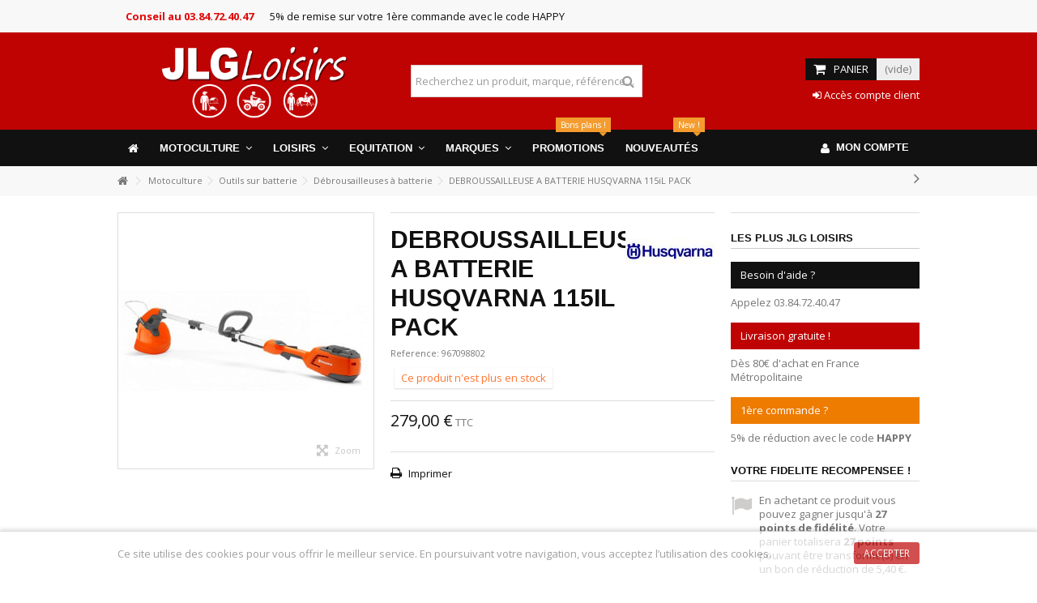

--- FILE ---
content_type: text/html; charset=utf-8
request_url: https://www.jlgloisirs.com/4663-debroussailleuse-a-batterie-husqvarna-115il-pack.htm
body_size: 18883
content:
<!DOCTYPE HTML> <!--[if lt IE 7]><html class="no-js lt-ie9 lt-ie8 lt-ie7" lang="fr-fr"><![endif]--> <!--[if IE 7]><html class="no-js lt-ie9 lt-ie8 ie7" lang="fr-fr"><![endif]--> <!--[if IE 8]><html class="no-js lt-ie9 ie8" lang="fr-fr"><![endif]--> <!--[if gt IE 8]><html class="no-js ie9" lang="fr-fr"><![endif]--><html lang="fr-fr"><head><meta charset="utf-8" /><title>DEBROUSSAILLEUSE A BATTERIE HUSQVARNA 115iL PACK - JLG LOISIRS</title><meta name="generator" content="PrestaShop" /><meta name="robots" content="index,follow" /><meta name="viewport" content="initial-scale=1,user-scalable=no,maximum-scale=1,width=device-width"><meta name="apple-mobile-web-app-capable" content="yes" /><link rel="icon" type="image/vnd.microsoft.icon" href="/img/favicon-2.ico?1499060820" /><link rel="shortcut icon" type="image/x-icon" href="/img/favicon-2.ico?1499060820" /><link rel="stylesheet" href="https://www.jlgloisirs.com/themes/jlgloisirs/cache/v_46_65b3642e22a99d1b757f02b2523d5b1e_all.css" type="text/css" media="all" /><link rel="stylesheet" href="https://www.jlgloisirs.com/themes/jlgloisirs/cache/v_46_7fc95a841ae33eb88f646d5701d4acca_print.css" type="text/css" media="print" /> <script type="text/javascript">var CUSTOMIZE_TEXTFIELD = 1;
var FancyboxI18nClose = 'Fermer';
var FancyboxI18nNext = 'Suivant';
var FancyboxI18nPrev = 'Pr&eacute;c&eacute;dent';
var PS_CATALOG_MODE = false;
var ajax_allowed = true;
var ajax_popup = true;
var ajaxsearch = true;
var allowBuyWhenOutOfStock = false;
var attribute_anchor_separator = '-';
var attributesCombinations = [];
var availableLaterValue = '';
var availableNowValue = '';
var baseDir = 'https://www.jlgloisirs.com/';
var baseUri = 'https://www.jlgloisirs.com/';
var blocksearch_type = 'top';
var comparator_max_item = 0;
var comparedProductsIds = [];
var confirm_report_message = 'Êtes-vous certain de vouloir signaler ce commentaire ?';
var contentOnly = false;
var currency = {"id":1,"name":"Euro","iso_code":"EUR","iso_code_num":"978","sign":"\u20ac","blank":"1","conversion_rate":"1.000000","deleted":"0","format":"2","decimals":"1","active":"1","prefix":"","suffix":" \u20ac","id_shop_list":null,"force_id":false};
var currencyBlank = 1;
var currencyFormat = 2;
var currencyRate = 1;
var currencySign = '€';
var currentDate = '2026-01-20 17:02:20';
var customerGroupWithoutTax = false;
var customizationFields = false;
var customizationId = null;
var customizationIdMessage = 'Personnalisation';
var default_eco_tax = 0;
var delete_txt = 'Supprimer';
var displayList = 1;
var displayPrice = 0;
var doesntExist = 'Ce produit n\'existe pas dans cette déclinaison. Vous pouvez néanmoins en sélectionner une autre.';
var doesntExistNoMore = 'Ce produit n\'est plus en stock';
var doesntExistNoMoreBut = 'avec ces options mais reste disponible avec d\'autres options';
var ecotaxTax_rate = 0;
var fieldRequired = 'Veuillez remplir tous les champs, puis enregistrer votre personnalisation';
var freeProductTranslation = 'Offert !';
var freeShippingTranslation = 'Livraison gratuite !';
var generated_date = 1768924940;
var grid_size_lg = 5;
var grid_size_lg2 = 15;
var grid_size_md = 4;
var grid_size_md2 = 3;
var grid_size_ms = 2;
var grid_size_ms2 = 6;
var grid_size_sm = 3;
var grid_size_sm2 = 4;
var grid_size_xs = 1;
var grid_size_xs2 = 12;
var groupReduction = 0;
var hasDeliveryAddress = false;
var highDPI = false;
var idDefaultImage = 15539;
var id_lang = 2;
var id_product = 4663;
var img_dir = 'https://www.jlgloisirs.com/themes/jlgloisirs/img/';
var img_prod_dir = 'https://www.jlgloisirs.com/img/p/';
var img_ps_dir = 'https://www.jlgloisirs.com/img/';
var instantsearch = false;
var iqit_carousel_auto = false;
var iqit_carousel_load = 'ondemand';
var iqit_lazy_load = true;
var iqit_mobile_header_sticky = true;
var iqit_mobile_header_style = 1;
var iqit_sidebarh = false;
var iqit_thumbs_position = false;
var iqitmegamenu_swwidth = false;
var isGuest = 0;
var isLogged = 0;
var isMobile = false;
var isPreloaderEnabled = false;
var isRtl = false;
var jqZoomEnabled = true;
var loyalty_already = 'Aucun point de fidélité pour ce produit car il y a déjà une réduction.';
var loyalty_converted = 'pouvant être transformé(s) en un bon de réduction de';
var loyalty_nopoints = 'Aucun point de fidélité pour ce produit.';
var loyalty_point = 'point de fidélité';
var loyalty_points = 'points de fidélité';
var loyalty_total = 'Votre panier totalisera';
var loyalty_willcollect = 'En achetant ce produit vous pouvez gagner jusqu\'à';
var maxQuantityToAllowDisplayOfLastQuantityMessage = 0;
var max_item = 'You cannot add more than 0 product(s) to the product comparison';
var min_item = 'Please select at least one product';
var minimalQuantity = 1;
var moderation_active = true;
var more_products_search = 'More products »';
var noTaxForThisProduct = false;
var none_award = '1';
var oosHookJsCodeFunctions = [];
var page_name = 'product';
var placeholder_blocknewsletter = 'Saisissez votre adresse e-mail';
var point_rate = '10';
var point_value = '0.2';
var points_in_cart = 0;
var priceDisplayMethod = 0;
var priceDisplayPrecision = 2;
var productAvailableForOrder = true;
var productBasePriceTaxExcl = 232.5;
var productBasePriceTaxExcluded = 232.5;
var productBasePriceTaxIncl = 279;
var productHasAttributes = false;
var productPrice = 279;
var productPriceTaxExcluded = 232.5;
var productPriceTaxIncluded = 279;
var productPriceWithoutReduction = 279;
var productReference = '967098802';
var productShowPrice = true;
var productUnitPriceRatio = 0;
var product_fileButtonHtml = 'Ajouter';
var product_fileDefaultHtml = 'Aucun fichier sélectionné';
var product_specific_price = [];
var productcomment_added = 'Votre commentaire a été rajouté!';
var productcomment_added_moderation = 'Votre commentaire a bien été enregistré. Il sera affiché dès qu\'un modérateur l\'aura approuvé.';
var productcomment_ok = 'ok';
var productcomment_title = 'Nouveau commentaire';
var productcomments_controller_url = 'https://www.jlgloisirs.com/module/productcomments/default';
var productcomments_url_rewrite = true;
var quantitiesDisplayAllowed = false;
var quantityAvailable = 0;
var quickView = false;
var reduction_percent = 0;
var reduction_price = 0;
var removingLinkText = 'supprimer cet article du panier';
var roundMode = 2;
var search_url = 'https://www.jlgloisirs.com/recherche';
var secure_key = '40aa3c63c3fafcea72311d1eb85a5a72';
var specific_currency = false;
var specific_price = 0;
var static_token = 'e64ba82f6da331232d69b3ec41467520';
var stock_management = 1;
var taxRate = 20;
var toBeDetermined = 'À définir';
var token = 'e64ba82f6da331232d69b3ec41467520';
var uploading_in_progress = 'Envoi en cours, veuillez patienter...';
var usingSecureMode = true;</script> <script type="text/javascript" src="https://www.jlgloisirs.com/themes/jlgloisirs/cache/v_23_dfa9fdbcca75081bb3e5184a383e028c.js"></script> <link rel="stylesheet" href="https://fonts.googleapis.com/css?family=Open+Sans:400,700" type="text/css" media="all" /><link rel="stylesheet" href="https://fonts.googleapis.com/css?family=Oswald+Sans:400,700" type="text/css" media="all" /> <!--[if lt IE 9]> <script src="https://oss.maxcdn.com/libs/html5shiv/3.7.0/html5shiv.js"></script> <script src="https://oss.maxcdn.com/libs/respond.js/1.3.0/respond.min.js"></script> <![endif]--> <!--[if lte IE 9]> <script src="https://www.jlgloisirs.com/themes/jlgloisirs/js/flexibility.js"></script> <![endif]--><meta property="og:title" content="DEBROUSSAILLEUSE A BATTERIE HUSQVARNA 115iL PACK - JLG LOISIRS"/><meta property="og:url" content="http://www.jlgloisirs.com/4663-debroussailleuse-a-batterie-husqvarna-115il-pack.htm"/><meta property="og:site_name" content="JLG LOISIRS"/><meta property="og:description" content=""><meta property="og:type" content="product"><meta property="og:image" content="https://www.jlgloisirs.com/15539-large_default/debroussailleuse-a-batterie-husqvarna-115il-pack.jpg"> <script async src="https://www.googletagmanager.com/gtag/js?id=UA-8186073-71"></script> <script>window.dataLayer = window.dataLayer || [];
		  function gtag(){dataLayer.push(arguments);}
		  gtag('js', new Date());
		  gtag('config', 'UA-8186073-71');</script> </head><body id="product" class="not-index product product-4663 product-debroussailleuse-a-batterie-husqvarna-115il-pack category-8682 category-debrousailleuses-a-batterie hide-left-column hide-right-column lang_fr "><div id="page"><div class="header-container"> <header id="header"><div class="banner"><div class="container"><div class="row"></div></div></div><div class="nav"><div class="container"><div class="row"> <nav><ul id="header_links" class="clearfix"><li><a href="https://www.jlgloisirs.com/contactez-nous">Conseil au 03.84.72.40.47</a></li><li>5% de remise sur votre 1ère commande avec le code HAPPY</li></ul> </nav></div></div></div><div><div class="container container-header"><div id="desktop-header" class="desktop-header"><div class="row"><div id="header_logo" class="col-xs-12 col-sm-4 "><a href="https://www.jlgloisirs.com/" title="JLG LOISIRS"> <img class="logo img-responsive replace-2xlogo" src="https://www.jlgloisirs.com/img/jlgloisirs-logo-15103223552.png" width="1000" height="300" alt="JLG LOISIRS" /> </a></div><div id="shopping_cart_container" class="col-xs-12 col-sm-4 clearfix"><div class="shopping_cart"> <a href="https://www.jlgloisirs.com/commande" title="Voir mon panier" rel="nofollow"> <span class="cart_name">Panier</span><div class="more_info"> <span class="ajax_cart_quantity unvisible">0</span> <span class="ajax_cart_product_txt unvisible">Produit:</span> <span class="ajax_cart_product_txt_s unvisible">Produits:</span> <span class="ajax_cart_total unvisible"> </span> <span class="ajax_cart_no_product">(vide)</span></div> </a><div class="cart_block block exclusive"><div class="block_content"><div class="cart_block_list"><p class="cart_block_no_products"> Aucun produit</p><div class="cart-prices"><div class="cart-prices-line first-line"> <span class="price cart_block_shipping_cost ajax_cart_shipping_cost unvisible"> À définir </span> <span class="unvisible"> Livraison </span></div><div class="cart-prices-line"> <span class="price cart_block_tax_cost ajax_cart_tax_cost">0,00 €</span> <span>Taxes</span></div><div class="cart-prices-line last-line"> <span class="price cart_block_total ajax_block_cart_total">0,00 €</span> <span>Total</span></div><p> Les prix sont TTC</p></div><p class="cart-buttons"> <a id="button_order_cart" class="btn btn-default button button-medium" href="https://www.jlgloisirs.com/commande" title="Commander" rel="nofollow"> <span> Commander<i class="icon-chevron-right right"></i> </span> </a></p></div></div></div></div></div><div id="layer_cart"><div class="layer_cart_title col-xs-12"><h5> <i class="icon-check"></i> Produit ajouté au panier avec succès</h5></div><div class="clearfix" ><div class="layer_cart_product col-xs-12 col-md-6"> <span class="cross" title="Fermer la fenêtre"></span><div class="product-image-container layer_cart_img"></div><div class="layer_cart_product_info"> <span id="layer_cart_product_title" class="product-name"></span> <span id="layer_cart_product_attributes"></span><div> Quantité <span id="layer_cart_product_quantity"></span></div><div> <strong>Total <span id="layer_cart_product_price"></span></strong></div></div></div><div class="layer_cart_cart col-xs-12 col-md-6"><h5 class="overall_cart_title"> <span class="ajax_cart_product_txt_s unvisible"> Il y a <span class="ajax_cart_quantity">0</span> produits dans votre panier. </span> <span class="ajax_cart_product_txt "> Il y a 1 produit dans votre panier. </span></h5><div class="layer_cart_row"> Total produits TTC <span class="ajax_block_products_total"> </span></div><div class="layer_cart_row ajax_shipping-container"> <strong class="dark unvisible"> Frais de port&nbsp;TTC </strong> <span class="ajax_cart_shipping_cost unvisible"> À définir </span></div><div class="layer_cart_row"> Taxes: <span class="price cart_block_tax_cost ajax_cart_tax_cost">0,00 €</span></div><div class="layer_cart_row"> <strong> Total TTC <span class="ajax_block_cart_total"> </span> </strong></div></div></div><div class="button-container clearfix"><div class="pull-right"> <span class="continue btn btn-default" title="Continuer mes achats"> <span> <i class="icon-chevron-left left"></i> Continuer mes achats </span> </span> <a class="btn btn-default button button-medium" href="https://www.jlgloisirs.com/commande" title="Commander" rel="nofollow"> <span> Commander <i class="icon-chevron-right right"></i> </span> </a></div></div><div class="crossseling"></div></div><div class="layer_cart_overlay"></div><div id="search_block_top_content" class="col-xs-12 col-sm-4 "><div class="iqitsearch-inner"><div id="search_block_top" class="search_block_top iqit-search" ><form method="get" action="//www.jlgloisirs.com/recherche" id="searchbox"> <input type="hidden" name="controller" value="search" /> <input type="hidden" name="orderby" value="position" /> <input type="hidden" name="orderway" value="desc" /><div class="search_query_container "> <input type="hidden" name="search-cat-select" value="0" class="search-cat-select" /> <input class="search_query form-control" type="text" id="search_query_top" name="search_query" placeholder="Recherchez un produit, marque, référence…" value="" /> <button type="submit" name="submit_search" class="button-search"> <span>Recherchez un produit, marque, référence…</span> </button></div></form></div></div></div><div class="header_user_info col-xs-12 col-sm-4"> <a class="login" href="https://www.jlgloisirs.com/mon-compte" rel="nofollow" title="Connectez-vous à votre compte client"> <i class="icon-signin"></i> Accès compte client </a></div><div class="iqitfreedeliverycount iqitfreedeliverycount-detach hidden-detach clearfix hidden"><div clas="fd-table"><div class="ifdc-icon fd-table-cell"><i class="icon icon-truck"></i></div><div class="ifdc-remaining fd-table-cell">Spend <span class="ifdc-remaining-price">0,00 €</span> more and get Free Shipping!</div></div></div></div></div><div class="mobile-condensed-header mobile-style mobile-style1 "><div id="mh-sticky" class="not-sticked"><div class="mobile-main-wrapper"><div class="mobile-main-bar"><div class="mh-button mh-menu"> <span id="mh-menu"><i class="icon-reorder mh-icon"></i></span></div><div class="mh-button mh-search"> <span id="mh-search" data-mh-search="1"><i class="icon-search mh-icon"></i></span></div><div class="mobile-h-logo"> <a href="https://www.jlgloisirs.com/" title="JLG LOISIRS"> <img class="logo img-responsive replace-2xlogo" src="https://www.jlgloisirs.com/img/jlgloisirs-logo-15103223552.jpg" width="1000" height="300" alt="JLG LOISIRS" /> </a></div><div class="mh-button mh-user"> <span id="mh-user"><i class="icon-user mh-icon "></i></span><div class="mh-drop"><p>Merci de vous connecter ou de cr&eacute;er un compte client</p><ul><li><a href="https://www.jlgloisirs.com/mon-compte" title="Se connecter" rel="nofollow">Se connecter / Cr&eacute;er un compte</a></li></ul></div></div><div id="mh-cart-wrapper" class="mh-button mh-cart"> <span id="mh-cart"> <i class="icon-shopping-cart mh-icon "></i> </span></div></div></div><div class="mh-dropdowns"><div class="mh-drop mh-search-drop"><div class="search_block_top mh-search-module"><form method="get" action="//www.jlgloisirs.com/recherche"> <input type="hidden" name="controller" value="search" /> <input type="hidden" name="orderby" value="position" /> <input type="hidden" name="orderway" value="desc" /><div class="search_query_container "> <input type="hidden" name="search-cat-select" value="0" class="search-cat-select" /><input class="search_query form-control" type="text" name="search_query" placeholder="Recherchez un produit, marque, référence…" value="" /></div> <button type="submit" name="submit_search" class="button-search"> <span>Recherchez un produit, marque, référence…</span> </button></form></div></div></div></div></div></div></div><div class="fw-pseudo-wrapper"><div class="desktop-header"><div class="iqitmegamenu-wrapper col-xs-12 cbp-hor-width-0 clearfix"><div id="iqitmegamenu-horizontal" class="iqitmegamenu cbp-sticky-transparent" role="navigation"><div class="container"> <nav id="cbp-hrmenu" class="cbp-hrmenu cbp-horizontal cbp-hrsub-narrow cbp-fade-slide-bottom cbp-arrowed "><ul><li class="cbp-hrmenu-tab cbp-hrmenu-tab-12 cbp-onlyicon"> <a href="https://www.jlgloisirs.com/" ><span class="cbp-tab-title"> <i class="icon-home cbp-mainlink-icon"></i> </span> </a></li><li class="cbp-hrmenu-tab cbp-hrmenu-tab-13 "> <a href="https://www.jlgloisirs.com/8652-motoculture" ><span class="cbp-tab-title"> Motoculture <i class="icon-angle-down cbp-submenu-aindicator"></i></span> <span class="cbp-triangle-container"><span class="cbp-triangle-top"></span><span class="cbp-triangle-top-back"></span></span> </a><div class="cbp-hrsub col-xs-12"><div class="cbp-hrsub-inner"><div class="row menu_row menu-element first_rows menu-element-id-1"><div class="col-xs-3 cbp-menu-column cbp-menu-element menu-element-id-2 " ><div class="cbp-menu-column-inner"><div class="row cbp-categories-row"><div class="col-xs-12"> <a href="https://www.jlgloisirs.com/8655-pour-le-jardin" class="cbp-column-title cbp-category-title">Pour le jardin</a><ul class="cbp-links cbp-category-tree"><li ><div class="cbp-category-link-w"> <a href="https://www.jlgloisirs.com/8665-accessoires-pour-le-jardin">Accessoires pour le jardin</a></div></li><li ><div class="cbp-category-link-w"> <a href="https://www.jlgloisirs.com/8675-tondeuses">Tondeuses</a></div></li><li ><div class="cbp-category-link-w"> <a href="https://www.jlgloisirs.com/8671-robots-de-tonte">Robots de tonte</a></div></li><li ><div class="cbp-category-link-w"> <a href="https://www.jlgloisirs.com/8746-accessoires-pour-robots-de-tonte">Accessoires pour robots de tonte</a></div></li><li ><div class="cbp-category-link-w"> <a href="https://www.jlgloisirs.com/8747-pieces-detachees-pour-robot-de-tonte">Pièces détachées pour robot de tonte</a></div></li><li ><div class="cbp-category-link-w"> <a href="https://www.jlgloisirs.com/8676-tondeuses-autoportees">Tondeuses autoportées</a></div></li><li ><div class="cbp-category-link-w"> <a href="https://www.jlgloisirs.com/8666-debroussailleuses">Débroussailleuses</a></div></li><li ><div class="cbp-category-link-w"> <a href="https://www.jlgloisirs.com/8667-debroussailleuses-a-roues">Débroussailleuses à roues</a></div></li><li ><div class="cbp-category-link-w"> <a href="https://www.jlgloisirs.com/8674-tailles-haies">Tailles haies</a></div></li><li ><div class="cbp-category-link-w"> <a href="https://www.jlgloisirs.com/8668-motobineuses-et-motoculteurs">Motobineuses et motoculteurs</a></div></li><li ><div class="cbp-category-link-w"> <a href="https://www.jlgloisirs.com/8669-nettoyeurs-haute-pression">Nettoyeurs haute pression</a></div></li><li ><div class="cbp-category-link-w"> <a href="https://www.jlgloisirs.com/8670-outils-multi-fonctions">Outils multi-fonctions</a></div></li><li ><div class="cbp-category-link-w"> <a href="https://www.jlgloisirs.com/8672-scarificateurs">Scarificateurs</a></div></li><li ><div class="cbp-category-link-w"> <a href="https://www.jlgloisirs.com/8673-souffleurs-et-aspirateur-feuilles">Souffleurs et aspirateur feuilles</a></div></li><li ><div class="cbp-category-link-w"> <a href="https://www.jlgloisirs.com/8755-broyeurs">Broyeurs</a></div></li></ul></div><div class="col-xs-12"> <a href="https://www.jlgloisirs.com/8661-huiles-et-lubrifiants" class="cbp-column-title cbp-category-title">Huiles et lubrifiants</a></div></div></div></div><div class="col-xs-3 cbp-menu-column cbp-menu-element menu-element-id-3 " ><div class="cbp-menu-column-inner"><div class="row cbp-categories-row"><div class="col-xs-12"> <a href="https://www.jlgloisirs.com/8656-pour-la-foret" class="cbp-column-title cbp-category-title">Pour la forêt</a><ul class="cbp-links cbp-category-tree"><li ><div class="cbp-category-link-w"> <a href="https://www.jlgloisirs.com/8677-broyeurs-de-branches">Broyeurs de branches</a></div></li><li ><div class="cbp-category-link-w"> <a href="https://www.jlgloisirs.com/8678-chaines-de-tronconneuse">Chaines de tronçonneuse</a></div></li><li ><div class="cbp-category-link-w"> <a href="https://www.jlgloisirs.com/8679-guides-de-tronconneuse">Guides de tronçonneuse</a></div></li><li ><div class="cbp-category-link-w"> <a href="https://www.jlgloisirs.com/8680-outillage-et-accessoires-forestiers">Outillage et accessoires forestiers</a></div></li><li ><div class="cbp-category-link-w"> <a href="https://www.jlgloisirs.com/8681-tronconneuses-et-perches-elagueuses">Tronçonneuses et perches élagueuses</a></div></li></ul></div><div class="col-xs-12"> <a href="https://www.jlgloisirs.com/8657-outils-sur-batterie" class="cbp-column-title cbp-category-title">Outils sur batterie</a><ul class="cbp-links cbp-category-tree"><li ><div class="cbp-category-link-w"> <a href="https://www.jlgloisirs.com/8682-debrousailleuses-a-batterie">Débrousailleuses à batterie</a></div></li><li ><div class="cbp-category-link-w"> <a href="https://www.jlgloisirs.com/8683-elagueuses-a-batterie">Elagueuses à batterie</a></div></li><li ><div class="cbp-category-link-w"> <a href="https://www.jlgloisirs.com/8684-souffleurs-a-batterie">Souffleurs à batterie</a></div></li><li ><div class="cbp-category-link-w"> <a href="https://www.jlgloisirs.com/8685-tailles-haies-a-batterie">Tailles haies à batterie</a></div></li><li ><div class="cbp-category-link-w"> <a href="https://www.jlgloisirs.com/8686-tronconneuses-a-batterie">Tronçonneuses à batterie</a></div></li><li ><div class="cbp-category-link-w"> <a href="https://www.jlgloisirs.com/8733-accessoires-pour-materiel-sur-batterie">Accessoires pour matériel sur batterie</a></div></li><li ><div class="cbp-category-link-w"> <a href="https://www.jlgloisirs.com/8734-tondeuses-a-batterie">Tondeuses à batterie</a></div></li><li ><div class="cbp-category-link-w"> <a href="https://www.jlgloisirs.com/8744-decoupeuses-a-disque-a-batterie">Découpeuses à disque à batterie</a></div></li><li ><div class="cbp-category-link-w"> <a href="https://www.jlgloisirs.com/8745-batteries-et-chargeurs">Batteries et chargeurs</a></div></li><li ><div class="cbp-category-link-w"> <a href="https://www.jlgloisirs.com/8750-nettoyeur-et-aspirateur-a-batterie">Nettoyeur et aspirateur à batterie</a></div></li><li ><div class="cbp-category-link-w"> <a href="https://www.jlgloisirs.com/8751-scie-a-bois-secateurs-ebrancheurs-scie-a-branches">Scie à bois / Sécateurs / Ebrancheurs / Scie à branches</a></div></li><li ><div class="cbp-category-link-w"> <a href="https://www.jlgloisirs.com/8752-compresseur">Compresseur</a></div></li></ul></div></div></div></div><div class="col-xs-3 cbp-menu-column cbp-menu-element menu-element-id-4 " ><div class="cbp-menu-column-inner"><div class="row cbp-categories-row"><div class="col-xs-12"> <a href="https://www.jlgloisirs.com/8658-coupe" class="cbp-column-title cbp-category-title">Coupe</a><ul class="cbp-links cbp-category-tree"><li ><div class="cbp-category-link-w"> <a href="https://www.jlgloisirs.com/8687-lames-de-tondeuse">Lames de tondeuse</a></div></li><li ><div class="cbp-category-link-w"> <a href="https://www.jlgloisirs.com/8688-couteaux-de-robot">Couteaux de robot</a></div></li><li ><div class="cbp-category-link-w"> <a href="https://www.jlgloisirs.com/8689-tetes-de-debroussalleuse">Têtes de débroussalleuse</a></div></li></ul></div><div class="col-xs-12"> <a href="https://www.jlgloisirs.com/8659-pieces-detachees" class="cbp-column-title cbp-category-title">Pièces détachées</a><ul class="cbp-links cbp-category-tree"><li ><div class="cbp-category-link-w"> <a href="https://www.jlgloisirs.com/8690-courroies">Courroies</a></div></li><li ><div class="cbp-category-link-w"> <a href="https://www.jlgloisirs.com/8693-electricite">Electricité</a></div></li><li ><div class="cbp-category-link-w"> <a href="https://www.jlgloisirs.com/8691-filtres">Filtres</a></div></li><li ><div class="cbp-category-link-w"> <a href="https://www.jlgloisirs.com/8697-pieces-detachees-motoculture">Pièces détachées motoculture</a></div></li><li ><div class="cbp-category-link-w"> <a href="https://www.jlgloisirs.com/8692-pieces-moteur">Pièces moteur</a></div></li></ul></div><div class="col-xs-12"> <a href="https://www.jlgloisirs.com/8664-pieces-d-occasion" class="cbp-column-title cbp-category-title">Pièces d'occasion</a></div></div></div></div><div class="col-xs-3 cbp-menu-column cbp-menu-element menu-element-id-5 " ><div class="cbp-menu-column-inner"><div class="row cbp-categories-row"><div class="col-xs-12"> <a href="https://www.jlgloisirs.com/8660-roues-et-chambres-a-air" class="cbp-column-title cbp-category-title">Roues et chambres à air</a><ul class="cbp-links cbp-category-tree"><li ><div class="cbp-category-link-w"> <a href="https://www.jlgloisirs.com/8694-chambres-a-air">Chambres à air</a></div></li><li ><div class="cbp-category-link-w"> <a href="https://www.jlgloisirs.com/8695-pneus">Pneus</a></div></li><li ><div class="cbp-category-link-w"> <a href="https://www.jlgloisirs.com/8696-roues-completes">Roues complètes</a></div></li></ul></div><div class="col-xs-12"> <a href="https://www.jlgloisirs.com/8663-remorques-et-accessoires" class="cbp-column-title cbp-category-title">Remorques et accessoires</a></div><div class="col-xs-12"> <a href="https://www.jlgloisirs.com/8662-textiles" class="cbp-column-title cbp-category-title">Textiles</a><ul class="cbp-links cbp-category-tree"><li ><div class="cbp-category-link-w"> <a href="https://www.jlgloisirs.com/8698-vestes-de-travail">Vestes de travail</a></div></li><li ><div class="cbp-category-link-w"> <a href="https://www.jlgloisirs.com/8699-pantalons-de-travail">Pantalons de travail</a></div></li><li ><div class="cbp-category-link-w"> <a href="https://www.jlgloisirs.com/8700-salopettes">Salopettes</a></div></li><li ><div class="cbp-category-link-w"> <a href="https://www.jlgloisirs.com/8701-bottes">Bottes</a></div></li><li ><div class="cbp-category-link-w"> <a href="https://www.jlgloisirs.com/8702-chaussures">Chaussures</a></div></li><li ><div class="cbp-category-link-w"> <a href="https://www.jlgloisirs.com/8703-gants-de-jardinage">Gants de jardinage</a></div></li><li ><div class="cbp-category-link-w"> <a href="https://www.jlgloisirs.com/8704-lunettes-de-protection">Lunettes de protection</a></div></li><li ><div class="cbp-category-link-w"> <a href="https://www.jlgloisirs.com/8705-visieres-bucheron">Visieres bucheron</a></div></li><li ><div class="cbp-category-link-w"> <a href="https://www.jlgloisirs.com/8706-casques-foret-et-jardin">Casques forêt et jardin</a></div></li></ul></div></div></div></div></div></div></div></li><li class="cbp-hrmenu-tab cbp-hrmenu-tab-14 "> <a href="https://www.jlgloisirs.com/8653-loisirs" ><span class="cbp-tab-title"> Loisirs <i class="icon-angle-down cbp-submenu-aindicator"></i></span> <span class="cbp-triangle-container"><span class="cbp-triangle-top"></span><span class="cbp-triangle-top-back"></span></span> </a><div class="cbp-hrsub col-xs-12"><div class="cbp-hrsub-inner"><div class="row menu_row menu-element first_rows menu-element-id-1"><div class="col-xs-3 cbp-menu-column cbp-menu-element menu-element-id-2 " ><div class="cbp-menu-column-inner"><div class="row cbp-categories-row"><div class="col-xs-12"> <a href="https://www.jlgloisirs.com/8708-quads" class="cbp-column-title cbp-category-title">Quads</a><ul class="cbp-links cbp-category-tree"><li ><div class="cbp-category-link-w"> <a href="https://www.jlgloisirs.com/8716-quads-neufs">Quads neufs</a></div></li><li ><div class="cbp-category-link-w"> <a href="https://www.jlgloisirs.com/8717-pieces-detachees">Pièces détachées</a></div></li><li ><div class="cbp-category-link-w"> <a href="https://www.jlgloisirs.com/8718-pieces-d-occasion">Pièces d'occasion</a></div></li><li ><div class="cbp-category-link-w"> <a href="https://www.jlgloisirs.com/8735-accessoires-quads">Accessoires Quads</a></div></li></ul></div><div class="col-xs-12"> <a href="https://www.jlgloisirs.com/8710-remorques" class="cbp-column-title cbp-category-title">Remorques</a><ul class="cbp-links cbp-category-tree"><li ><div class="cbp-category-link-w"> <a href="https://www.jlgloisirs.com/8719-remorques-neuves">Remorques neuves</a></div></li><li ><div class="cbp-category-link-w"> <a href="https://www.jlgloisirs.com/8720-pieces-detachees">Pièces détachées</a></div></li><li ><div class="cbp-category-link-w"> <a href="https://www.jlgloisirs.com/8721-pieces-d-occasion">Pièces d'occasion</a></div></li></ul></div></div></div></div><div class="col-xs-3 cbp-menu-column cbp-menu-element menu-element-id-3 " ><div class="cbp-menu-column-inner"><div class="row cbp-categories-row"><div class="col-xs-12"> <a href="https://www.jlgloisirs.com/8712-motos-50cc-a-boites" class="cbp-column-title cbp-category-title">Motos 50cc à boites</a><ul class="cbp-links cbp-category-tree"><li ><div class="cbp-category-link-w"> <a href="https://www.jlgloisirs.com/8728-motos-neuves">Motos neuves</a></div></li><li ><div class="cbp-category-link-w"> <a href="https://www.jlgloisirs.com/8729-pieces-detachees">Pièces détachées</a></div></li><li ><div class="cbp-category-link-w"> <a href="https://www.jlgloisirs.com/8730-pieces-d-occasion">Pièces d'occasion</a></div></li></ul></div><div class="col-xs-12"> <a href="https://www.jlgloisirs.com/8711-scooters" class="cbp-column-title cbp-category-title">Scooters</a><ul class="cbp-links cbp-category-tree"><li ><div class="cbp-category-link-w"> <a href="https://www.jlgloisirs.com/8725-scooters-neufs">Scooters neufs</a></div></li><li ><div class="cbp-category-link-w"> <a href="https://www.jlgloisirs.com/8726-pieces-detachees">Pièces détachées</a></div></li><li ><div class="cbp-category-link-w"> <a href="https://www.jlgloisirs.com/8727-pieces-d-occasion">Pièces d'occasion</a></div></li></ul></div></div></div></div><div class="col-xs-3 cbp-menu-column cbp-menu-element menu-element-id-4 " ><div class="cbp-menu-column-inner"><div class="row cbp-categories-row"><div class="col-xs-12"> <a href="https://www.jlgloisirs.com/8709-velos-et-velos-electriques" class="cbp-column-title cbp-category-title">Vélos et vélos électriques</a><ul class="cbp-links cbp-category-tree"><li ><div class="cbp-category-link-w"> <a href="https://www.jlgloisirs.com/8722-velos-neufs">Vélos neufs</a></div></li><li ><div class="cbp-category-link-w"> <a href="https://www.jlgloisirs.com/8723-velos-electriques">Vélos électriques</a></div></li><li ><div class="cbp-category-link-w"> <a href="https://www.jlgloisirs.com/8724-pieces-detachees">Pièces détachées</a></div></li></ul></div></div></div></div><div class="col-xs-3 cbp-menu-column cbp-menu-element menu-element-id-5 " ><div class="cbp-menu-column-inner"><div class="row cbp-categories-row"><div class="col-xs-12"> <a href="https://www.jlgloisirs.com/8707-accessoires-loisirs" class="cbp-column-title cbp-category-title">Accessoires loisirs</a></div><div class="col-xs-12"> <a href="https://www.jlgloisirs.com/8713-huiles-et-lubrifiants" class="cbp-column-title cbp-category-title">Huiles et lubrifiants</a></div><div class="col-xs-12"> <a href="https://www.jlgloisirs.com/8715-pneus-et-chambres-a-air" class="cbp-column-title cbp-category-title">Pneus et chambres à air</a></div><div class="col-xs-12"> <a href="https://www.jlgloisirs.com/8714-textiles" class="cbp-column-title cbp-category-title">Textiles</a></div></div></div></div></div></div></div></li><li class="cbp-hrmenu-tab cbp-hrmenu-tab-11 "> <a href="https://www.jlgloisirs.com/8731-equitation" ><span class="cbp-tab-title"> Equitation <i class="icon-angle-down cbp-submenu-aindicator"></i></span> <span class="cbp-triangle-container"><span class="cbp-triangle-top"></span><span class="cbp-triangle-top-back"></span></span> </a><div class="cbp-hrsub col-xs-12"><div class="cbp-hrsub-inner"><div class="row menu_row menu-element first_rows menu-element-id-1"><div class="col-xs-4 cbp-menu-column cbp-menu-element menu-element-id-2 " ><div class="cbp-menu-column-inner"><div class="row cbp-categories-row"><div class="col-xs-12"> <a href="https://www.jlgloisirs.com/8489-equipement-du-cavalier-et-de-la-cavaliere" class="cbp-column-title cbp-category-title">Equipement du cavalier et de la cavalière</a><ul class="cbp-links cbp-category-tree"><li ><div class="cbp-category-link-w"> <a href="https://www.jlgloisirs.com/8532-accessoires-du-cavalier">Accessoires du cavalier</a></div></li><li ><div class="cbp-category-link-w"> <a href="https://www.jlgloisirs.com/8536-doudounes-et-blousons">Doudounes et Blousons </a></div></li><li ><div class="cbp-category-link-w"> <a href="https://www.jlgloisirs.com/8490-casques-et-bombes">Casques et bombes</a></div></li><li ><div class="cbp-category-link-w"> <a href="https://www.jlgloisirs.com/8511-boots-equitation">Boots équitation</a></div></li><li ><div class="cbp-category-link-w"> <a href="https://www.jlgloisirs.com/8515-bottes-equitation">Bottes équitation</a></div></li><li ><div class="cbp-category-link-w"> <a href="https://www.jlgloisirs.com/8564-cravaches">Cravaches</a></div></li><li ><div class="cbp-category-link-w"> <a href="https://www.jlgloisirs.com/8595-eperons">Eperons</a></div></li><li ><div class="cbp-category-link-w"> <a href="https://www.jlgloisirs.com/8513-mini-chaps">Mini-chaps</a></div></li><li ><div class="cbp-category-link-w"> <a href="https://www.jlgloisirs.com/8527-pantalons-equitation">Pantalons équitation</a></div></li><li ><div class="cbp-category-link-w"> <a href="https://www.jlgloisirs.com/8529-polo-chemise-de-concours">Polo et chemise de concours</a></div></li><li class="cbp-hrsub-haslevel2" ><div class="cbp-category-link-w"> <a href="https://www.jlgloisirs.com/8633-sportswear-equitation">Sportswear</a><ul class="cbp-hrsub-level2"></ul></div></li><li ><div class="cbp-category-link-w"> <a href="https://www.jlgloisirs.com/8525-vestes-de-concours">Vestes de concours</a></div></li><li ><div class="cbp-category-link-w"> <a href="https://www.jlgloisirs.com/8742-enfant">Enfant</a></div></li></ul></div></div></div></div><div class="col-xs-4 cbp-menu-column cbp-menu-element menu-element-id-3 " ><div class="cbp-menu-column-inner"><div class="row cbp-categories-row"><div class="col-xs-12"> <a href="https://www.jlgloisirs.com/8492-equipement-du-cheval" class="cbp-column-title cbp-category-title">Equipement du cheval</a><ul class="cbp-links cbp-category-tree"><li ><div class="cbp-category-link-w"> <a href="https://www.jlgloisirs.com/8571-accessoires-cheval">Accessoires cheval</a></div></li><li ><div class="cbp-category-link-w"> <a href="https://www.jlgloisirs.com/8502-briderie-cheval">Briderie cheval</a></div></li><li ><div class="cbp-category-link-w"> <a href="https://www.jlgloisirs.com/8551-amortisseurs-de-dos-cheval">Amortisseurs de dos</a></div></li><li ><div class="cbp-category-link-w"> <a href="https://www.jlgloisirs.com/8540-bonnets-anti-mouches">Bonnets anti-mouches</a></div></li><li class="cbp-hrsub-haslevel2" ><div class="cbp-category-link-w"> <a href="https://www.jlgloisirs.com/8546-couvertures-cheval">Couvertures cheval</a><ul class="cbp-hrsub-level2"></ul></div></li><li ><div class="cbp-category-link-w"> <a href="https://www.jlgloisirs.com/8570-etriers">Etriers</a></div></li><li ><div class="cbp-category-link-w"> <a href="https://www.jlgloisirs.com/8740-soins-du-cheval">Soins du cheval</a></div></li><li ><div class="cbp-category-link-w"> <a href="https://www.jlgloisirs.com/8509-etrivieres-selle">Etrivières de selle</a></div></li><li ><div class="cbp-category-link-w"> <a href="https://www.jlgloisirs.com/8554-materiel-de-pansage">Matériel de pansage</a></div></li><li ><div class="cbp-category-link-w"> <a href="https://www.jlgloisirs.com/8542-licols">Licols et Longes</a></div></li><li ><div class="cbp-category-link-w"> <a href="https://www.jlgloisirs.com/8500-sangles-selle">Sangles de selle</a></div></li><li ><div class="cbp-category-link-w"> <a href="https://www.jlgloisirs.com/8544-protections-de-transport">Protection de transport</a></div></li><li class="cbp-hrsub-haslevel2" ><div class="cbp-category-link-w"> <a href="https://www.jlgloisirs.com/8493-protection-de-travail">Protections de travail</a><ul class="cbp-hrsub-level2"></ul></div></li><li ><div class="cbp-category-link-w"> <a href="https://www.jlgloisirs.com/8523-selles-equitation">Selles équitation</a></div></li><li ><div class="cbp-category-link-w"> <a href="https://www.jlgloisirs.com/8538-tapis-de-selle">Tapis de selle</a></div></li></ul></div></div></div></div><div class="col-xs-4 cbp-menu-column cbp-menu-element menu-element-id-4 " ><div class="cbp-menu-column-inner"><div class="row cbp-categories-row"><div class="col-xs-12"> <a href="https://www.jlgloisirs.com/8617-entretien-des-cuirs" class="cbp-column-title cbp-category-title">Entretien des cuirs</a></div><div class="col-xs-12"> <a href="https://www.jlgloisirs.com/8611-materiel-d-ecurie" class="cbp-column-title cbp-category-title">Matériel d'Ecurie</a></div></div></div></div></div></div></div></li><li class="cbp-hrmenu-tab cbp-hrmenu-tab-3 "> <a href="https://www.jlgloisirs.com/marques" ><span class="cbp-tab-title"> Marques <i class="icon-angle-down cbp-submenu-aindicator"></i></span> <span class="cbp-triangle-container"><span class="cbp-triangle-top"></span><span class="cbp-triangle-top-back"></span></span> </a><div class="cbp-hrsub col-xs-12"><div class="cbp-hrsub-inner"><div class="row menu_row menu-element first_rows menu-element-id-1"><div class="col-xs-12 cbp-menu-column cbp-menu-element menu-element-id-2 " ><div class="cbp-menu-column-inner"><ul class="cbp-manufacturers row"><li class="col-xs-1 transition-opacity-300"> <a href="https://www.jlgloisirs.com/235_briggs-et-stratton" title="Manufacturer - "> <img src="https://www.jlgloisirs.com/img/m/235-mf_image.jpg" class="img-responsive logo_manufacturer " alt="Manufacturer - " /> </a></li><li class="col-xs-1 transition-opacity-300"> <a href="https://www.jlgloisirs.com/234_castel-garden" title="Manufacturer - "> <img src="https://www.jlgloisirs.com/img/m/234-mf_image.jpg" class="img-responsive logo_manufacturer " alt="Manufacturer - " /> </a></li><li class="col-xs-1 transition-opacity-300"> <a href="https://www.jlgloisirs.com/233_colombia" title="Manufacturer - "> <img src="https://www.jlgloisirs.com/img/m/233-mf_image.jpg" class="img-responsive logo_manufacturer " alt="Manufacturer - " /> </a></li><li class="col-xs-1 transition-opacity-300"> <a href="https://www.jlgloisirs.com/227_honda" title="Manufacturer - HONDA"> <img src="https://www.jlgloisirs.com/img/m/227-mf_image.jpg" class="img-responsive logo_manufacturer " alt="Manufacturer - HONDA" /> </a></li><li class="col-xs-1 transition-opacity-300"> <a href="https://www.jlgloisirs.com/228_husqvarna" title="Manufacturer - HUSQVARNA"> <img src="https://www.jlgloisirs.com/img/m/228-mf_image.jpg" class="img-responsive logo_manufacturer " alt="Manufacturer - HUSQVARNA" /> </a></li><li class="col-xs-1 transition-opacity-300"> <a href="https://www.jlgloisirs.com/237_hytrack" title="Manufacturer - "> <img src="https://www.jlgloisirs.com/img/m/237-mf_image.jpg" class="img-responsive logo_manufacturer " alt="Manufacturer - " /> </a></li><li class="col-xs-1 transition-opacity-300"> <a href="https://www.jlgloisirs.com/231_john-deere" title="Manufacturer - "> <img src="https://www.jlgloisirs.com/img/m/231-mf_image.jpg" class="img-responsive logo_manufacturer " alt="Manufacturer - " /> </a></li><li class="col-xs-1 transition-opacity-300"> <a href="https://www.jlgloisirs.com/240_masai" title="Manufacturer - "> <img src="https://www.jlgloisirs.com/img/m/240-mf_image.jpg" class="img-responsive logo_manufacturer " alt="Manufacturer - " /> </a></li><li class="col-xs-1 transition-opacity-300"> <a href="https://www.jlgloisirs.com/239_mbk" title="Manufacturer - "> <img src="https://www.jlgloisirs.com/img/m/239-mf_image.jpg" class="img-responsive logo_manufacturer " alt="Manufacturer - " /> </a></li><li class="col-xs-1 transition-opacity-300"> <a href="https://www.jlgloisirs.com/232_mtd" title="Manufacturer - "> <img src="https://www.jlgloisirs.com/img/m/232-mf_image.jpg" class="img-responsive logo_manufacturer " alt="Manufacturer - " /> </a></li><li class="col-xs-1 transition-opacity-300"> <a href="https://www.jlgloisirs.com/238_rieju" title="Manufacturer - RIEJU"> <img src="https://www.jlgloisirs.com/img/m/238-mf_image.jpg" class="img-responsive logo_manufacturer " alt="Manufacturer - RIEJU" /> </a></li><li class="col-xs-1 transition-opacity-300"> <a href="https://www.jlgloisirs.com/229_stihl" title="Manufacturer - STIHL"> <img src="https://www.jlgloisirs.com/img/m/229-mf_image.jpg" class="img-responsive logo_manufacturer " alt="Manufacturer - STIHL" /> </a></li><li class="col-xs-1 transition-opacity-300"> <a href="https://www.jlgloisirs.com/236_tgb" title="Manufacturer - "> <img src="https://www.jlgloisirs.com/img/m/236-mf_image.jpg" class="img-responsive logo_manufacturer " alt="Manufacturer - " /> </a></li><li class="col-xs-1 transition-opacity-300"> <a href="https://www.jlgloisirs.com/230_viking" title="Manufacturer - "> <img src="https://www.jlgloisirs.com/img/m/230-mf_image.jpg" class="img-responsive logo_manufacturer " alt="Manufacturer - " /> </a></li></ul></div></div></div></div></div></li><li class="cbp-hrmenu-tab cbp-hrmenu-tab-15 "> <a href="https://www.jlgloisirs.com/toutes-nos-promotions" ><span class="cbp-tab-title"> Promotions</span> <span class="label cbp-legend cbp-legend-main"> Bons plans ! <span class="cbp-legend-arrow"></span></span> </a></li><li class="cbp-hrmenu-tab cbp-hrmenu-tab-16 "> <a href="https://www.jlgloisirs.com/nouveaux-produits" ><span class="cbp-tab-title"> Nouveautés</span> <span class="label cbp-legend cbp-legend-main"> New ! <span class="cbp-legend-arrow"></span></span> </a></li><li class="cbp-hrmenu-tab cbp-hrmenu-tab-8 pull-right cbp-pulled-right"> <a href="/mon-compte" ><span class="cbp-tab-title"> <i class="icon-user cbp-mainlink-icon"></i> Mon compte</span> </a></li></ul> </nav></div><div id="iqitmegamenu-mobile"><div id="iqitmegamenu-shower" class="clearfix"><div class="container"><div class="iqitmegamenu-icon"><i class="icon-reorder"></i></div> <span>Menu</span></div></div><div class="cbp-mobilesubmenu"><div class="container"><ul id="iqitmegamenu-accordion" class="cbp-spmenu cbp-spmenu-vertical cbp-spmenu-left"><li id="cbp-close-mobile"><i class="icon-chevron-left"></i> Hide</li><li><a href="https://www.jlgloisirs.com/" title="Home">Home</a></li><li><a href="https://www.jlgloisirs.com/" title="Motoculture">Motoculture</a><ul><li><a href="https://www.jlgloisirs.com/8655-pour-le-jardin" title="Pour le jardin">Pour le jardin</a><ul><li><a href="https://www.jlgloisirs.com/8665-accessoires-pour-le-jardin" title="Accessoires pour le jardin">Accessoires pour le jardin</a></li><li><a href="https://www.jlgloisirs.com/8675-tondeuses" title="Tondeuses">Tondeuses</a></li><li><a href="https://www.jlgloisirs.com/8671-robots-de-tonte" title="Robots de tonte">Robots de tonte</a></li><li><a href="https://www.jlgloisirs.com/8746-accessoires-pour-robots-de-tonte" title="Accessoires pour robots de tonte">Accessoires pour robots de tonte</a></li><li><a href="https://www.jlgloisirs.com/8747-pieces-detachees-pour-robot-de-tonte" title="Pièces détachées pour robot de tonte">Pièces détachées pour robot de tonte</a></li><li><a href="https://www.jlgloisirs.com/8676-tondeuses-autoportees" title="Tondeuses autoportées">Tondeuses autoportées</a></li><li><a href="https://www.jlgloisirs.com/8666-debroussailleuses" title="Débroussailleuses">Débroussailleuses</a></li><li><a href="https://www.jlgloisirs.com/8667-debroussailleuses-a-roues" title="Débroussailleuses à roues">Débroussailleuses à roues</a></li><li><a href="https://www.jlgloisirs.com/8674-tailles-haies" title="Tailles haies">Tailles haies</a></li><li><a href="https://www.jlgloisirs.com/8668-motobineuses-et-motoculteurs" title="Motobineuses et motoculteurs">Motobineuses et motoculteurs</a></li><li><a href="https://www.jlgloisirs.com/8669-nettoyeurs-haute-pression" title="Nettoyeurs haute pression">Nettoyeurs haute pression</a></li><li><a href="https://www.jlgloisirs.com/8670-outils-multi-fonctions" title="Outils multi-fonctions">Outils multi-fonctions</a></li><li><a href="https://www.jlgloisirs.com/8672-scarificateurs" title="Scarificateurs">Scarificateurs</a></li><li><a href="https://www.jlgloisirs.com/8673-souffleurs-et-aspirateur-feuilles" title="Souffleurs et aspirateur feuilles">Souffleurs et aspirateur feuilles</a></li><li><a href="https://www.jlgloisirs.com/8755-broyeurs" title="Broyeurs">Broyeurs</a></li></ul></li><li><a href="https://www.jlgloisirs.com/8656-pour-la-foret" title="Pour la forêt">Pour la forêt</a><ul><li><a href="https://www.jlgloisirs.com/8677-broyeurs-de-branches" title="Broyeurs de branches">Broyeurs de branches</a></li><li><a href="https://www.jlgloisirs.com/8678-chaines-de-tronconneuse" title="Chaines de tronçonneuse">Chaines de tronçonneuse</a></li><li><a href="https://www.jlgloisirs.com/8679-guides-de-tronconneuse" title="Guides de tronçonneuse">Guides de tronçonneuse</a></li><li><a href="https://www.jlgloisirs.com/8680-outillage-et-accessoires-forestiers" title="Outillage et accessoires forestiers">Outillage et accessoires forestiers</a></li><li><a href="https://www.jlgloisirs.com/8681-tronconneuses-et-perches-elagueuses" title="Tronçonneuses et perches élagueuses">Tronçonneuses et perches élagueuses</a></li></ul></li><li><a href="https://www.jlgloisirs.com/8657-outils-sur-batterie" title="Outils sur batterie">Outils sur batterie</a><ul><li><a href="https://www.jlgloisirs.com/8682-debrousailleuses-a-batterie" title="Débrousailleuses à batterie">Débrousailleuses à batterie</a></li><li><a href="https://www.jlgloisirs.com/8683-elagueuses-a-batterie" title="Elagueuses à batterie">Elagueuses à batterie</a></li><li><a href="https://www.jlgloisirs.com/8684-souffleurs-a-batterie" title="Souffleurs à batterie">Souffleurs à batterie</a></li><li><a href="https://www.jlgloisirs.com/8685-tailles-haies-a-batterie" title="Tailles haies à batterie">Tailles haies à batterie</a></li><li><a href="https://www.jlgloisirs.com/8686-tronconneuses-a-batterie" title="Tronçonneuses à batterie">Tronçonneuses à batterie</a></li><li><a href="https://www.jlgloisirs.com/8733-accessoires-pour-materiel-sur-batterie" title="Accessoires pour matériel sur batterie">Accessoires pour matériel sur batterie</a></li><li><a href="https://www.jlgloisirs.com/8734-tondeuses-a-batterie" title="Tondeuses à batterie">Tondeuses à batterie</a></li><li><a href="https://www.jlgloisirs.com/8744-decoupeuses-a-disque-a-batterie" title="Découpeuses à disque à batterie">Découpeuses à disque à batterie</a></li><li><a href="https://www.jlgloisirs.com/8745-batteries-et-chargeurs" title="Batteries et chargeurs">Batteries et chargeurs</a></li><li><a href="https://www.jlgloisirs.com/8750-nettoyeur-et-aspirateur-a-batterie" title="Nettoyeur et aspirateur à batterie">Nettoyeur et aspirateur à batterie</a></li><li><a href="https://www.jlgloisirs.com/8751-scie-a-bois-secateurs-ebrancheurs-scie-a-branches" title="Scie à bois / Sécateurs / Ebrancheurs / Scie à branches">Scie à bois / Sécateurs / Ebrancheurs / Scie à branches</a></li><li><a href="https://www.jlgloisirs.com/8752-compresseur" title="Compresseur">Compresseur</a></li></ul></li><li><a href="https://www.jlgloisirs.com/8658-coupe" title="Coupe">Coupe</a><ul><li><a href="https://www.jlgloisirs.com/8687-lames-de-tondeuse" title="Lames de tondeuse">Lames de tondeuse</a></li><li><a href="https://www.jlgloisirs.com/8688-couteaux-de-robot" title="Couteaux de robot">Couteaux de robot</a></li><li><a href="https://www.jlgloisirs.com/8689-tetes-de-debroussalleuse" title="Têtes de débroussalleuse">Têtes de débroussalleuse</a></li></ul></li><li><a href="https://www.jlgloisirs.com/8661-huiles-et-lubrifiants" title="Huiles et lubrifiants">Huiles et lubrifiants</a></li><li><a href="https://www.jlgloisirs.com/8659-pieces-detachees" title="Pièces détachées">Pièces détachées</a><ul><li><a href="https://www.jlgloisirs.com/8690-courroies" title="Courroies">Courroies</a></li><li><a href="https://www.jlgloisirs.com/8693-electricite" title="Electricité">Electricité</a></li><li><a href="https://www.jlgloisirs.com/8691-filtres" title="Filtres">Filtres</a></li><li><a href="https://www.jlgloisirs.com/8697-pieces-detachees-motoculture" title="Pièces détachées motoculture">Pièces détachées motoculture</a></li><li><a href="https://www.jlgloisirs.com/8692-pieces-moteur" title="Pièces moteur">Pièces moteur</a></li></ul></li><li><a href="https://www.jlgloisirs.com/8664-pieces-d-occasion" title="Pièces d'occasion">Pièces d'occasion</a></li><li><a href="https://www.jlgloisirs.com/8660-roues-et-chambres-a-air" title="Roues et chambres à air">Roues et chambres à air</a><ul><li><a href="https://www.jlgloisirs.com/8694-chambres-a-air" title="Chambres à air">Chambres à air</a></li><li><a href="https://www.jlgloisirs.com/8695-pneus" title="Pneus">Pneus</a></li><li><a href="https://www.jlgloisirs.com/8696-roues-completes" title="Roues complètes">Roues complètes</a></li></ul></li><li><a href="https://www.jlgloisirs.com/8663-remorques-et-accessoires" title="Remorques et accessoires">Remorques et accessoires</a></li><li><a href="https://www.jlgloisirs.com/8662-textiles" title="Textiles">Textiles</a><ul><li><a href="https://www.jlgloisirs.com/8698-vestes-de-travail" title="Vestes de travail">Vestes de travail</a></li><li><a href="https://www.jlgloisirs.com/8699-pantalons-de-travail" title="Pantalons de travail">Pantalons de travail</a></li><li><a href="https://www.jlgloisirs.com/8700-salopettes" title="Salopettes">Salopettes</a></li><li><a href="https://www.jlgloisirs.com/8701-bottes" title="Bottes">Bottes</a></li><li><a href="https://www.jlgloisirs.com/8702-chaussures" title="Chaussures">Chaussures</a></li><li><a href="https://www.jlgloisirs.com/8703-gants-de-jardinage" title="Gants de jardinage">Gants de jardinage</a></li><li><a href="https://www.jlgloisirs.com/8704-lunettes-de-protection" title="Lunettes de protection">Lunettes de protection</a></li><li><a href="https://www.jlgloisirs.com/8705-visieres-bucheron" title="Visieres bucheron">Visieres bucheron</a></li><li><a href="https://www.jlgloisirs.com/8706-casques-foret-et-jardin" title="Casques forêt et jardin">Casques forêt et jardin</a></li></ul></li><li><a href="https://www.jlgloisirs.com/8753-epi" title="EPI">EPI</a></li><li><a href="https://www.jlgloisirs.com/8739-batteries-chargeurs" title="Batteries / Chargeurs">Batteries / Chargeurs</a></li><li><a href="https://www.jlgloisirs.com/8754-produits-d-entretien" title="Produits d'entretien">Produits d'entretien</a></li></ul></li><li><a href="https://www.jlgloisirs.com/" title="Loisirs">Loisirs</a><ul><li><a href="https://www.jlgloisirs.com/8707-accessoires-loisirs" title="Accessoires loisirs">Accessoires loisirs</a></li><li><a href="https://www.jlgloisirs.com/8713-huiles-et-lubrifiants" title="Huiles et lubrifiants">Huiles et lubrifiants</a></li><li><a href="https://www.jlgloisirs.com/8712-motos-50cc-a-boites" title="Motos 50cc à boites">Motos 50cc à boites</a><ul><li><a href="https://www.jlgloisirs.com/8728-motos-neuves" title="Motos neuves">Motos neuves</a></li><li><a href="https://www.jlgloisirs.com/8729-pieces-detachees" title="Pièces détachées">Pièces détachées</a></li><li><a href="https://www.jlgloisirs.com/8730-pieces-d-occasion" title="Pièces d'occasion">Pièces d'occasion</a></li></ul></li><li><a href="https://www.jlgloisirs.com/8715-pneus-et-chambres-a-air" title="Pneus et chambres à air">Pneus et chambres à air</a></li><li><a href="https://www.jlgloisirs.com/8708-quads" title="Quads">Quads</a><ul><li><a href="https://www.jlgloisirs.com/8716-quads-neufs" title="Quads neufs">Quads neufs</a></li><li><a href="https://www.jlgloisirs.com/8717-pieces-detachees" title="Pièces détachées">Pièces détachées</a></li><li><a href="https://www.jlgloisirs.com/8718-pieces-d-occasion" title="Pièces d'occasion">Pièces d'occasion</a></li><li><a href="https://www.jlgloisirs.com/8735-accessoires-quads" title="Accessoires Quads">Accessoires Quads</a></li></ul></li><li><a href="https://www.jlgloisirs.com/8710-remorques" title="Remorques">Remorques</a><ul><li><a href="https://www.jlgloisirs.com/8719-remorques-neuves" title="Remorques neuves">Remorques neuves</a></li><li><a href="https://www.jlgloisirs.com/8720-pieces-detachees" title="Pièces détachées">Pièces détachées</a></li><li><a href="https://www.jlgloisirs.com/8721-pieces-d-occasion" title="Pièces d'occasion">Pièces d'occasion</a></li></ul></li><li><a href="https://www.jlgloisirs.com/8711-scooters" title="Scooters">Scooters</a><ul><li><a href="https://www.jlgloisirs.com/8725-scooters-neufs" title="Scooters neufs">Scooters neufs</a></li><li><a href="https://www.jlgloisirs.com/8726-pieces-detachees" title="Pièces détachées">Pièces détachées</a></li><li><a href="https://www.jlgloisirs.com/8727-pieces-d-occasion" title="Pièces d'occasion">Pièces d'occasion</a></li></ul></li><li><a href="https://www.jlgloisirs.com/8714-textiles" title="Textiles">Textiles</a></li><li><a href="https://www.jlgloisirs.com/8709-velos-et-velos-electriques" title="Vélos et vélos électriques">Vélos et vélos électriques</a><ul><li><a href="https://www.jlgloisirs.com/8722-velos-neufs" title="Vélos neufs">Vélos neufs</a></li><li><a href="https://www.jlgloisirs.com/8723-velos-electriques" title="Vélos électriques">Vélos électriques</a></li><li><a href="https://www.jlgloisirs.com/8724-pieces-detachees" title="Pièces détachées">Pièces détachées</a></li></ul></li><li><a href="https://www.jlgloisirs.com/8738-batteries-chargeurs" title="Batteries / Chargeurs">Batteries / Chargeurs</a></li></ul></li><li><a href="https://www.jlgloisirs.com/" title="Equitation">Equitation</a><ul><li><a href="https://www.jlgloisirs.com/8489-equipement-du-cavalier-et-de-la-cavaliere" title="Equipement du cavalier et de la cavalière">Equipement du cavalier et de la cavalière</a><ul><li><a href="https://www.jlgloisirs.com/8532-accessoires-du-cavalier" title="Accessoires du cavalier">Accessoires du cavalier</a></li><li><a href="https://www.jlgloisirs.com/8536-doudounes-et-blousons" title="Doudounes et Blousons ">Doudounes et Blousons </a></li><li><a href="https://www.jlgloisirs.com/8490-casques-et-bombes" title="Casques et bombes">Casques et bombes</a></li><li><a href="https://www.jlgloisirs.com/8511-boots-equitation" title="Boots équitation">Boots équitation</a></li><li><a href="https://www.jlgloisirs.com/8515-bottes-equitation" title="Bottes équitation">Bottes équitation</a></li><li><a href="https://www.jlgloisirs.com/8564-cravaches" title="Cravaches">Cravaches</a></li><li><a href="https://www.jlgloisirs.com/8595-eperons" title="Eperons">Eperons</a></li><li><a href="https://www.jlgloisirs.com/8513-mini-chaps" title="Mini-chaps">Mini-chaps</a></li><li><a href="https://www.jlgloisirs.com/8527-pantalons-equitation" title="Pantalons équitation">Pantalons équitation</a></li><li><a href="https://www.jlgloisirs.com/8529-polo-chemise-de-concours" title="Polo et chemise de concours">Polo et chemise de concours</a></li><li><a href="https://www.jlgloisirs.com/8633-sportswear-equitation" title="Sportswear">Sportswear</a></li><li><a href="https://www.jlgloisirs.com/8525-vestes-de-concours" title="Vestes de concours">Vestes de concours</a></li><li><a href="https://www.jlgloisirs.com/8742-enfant" title="Enfant">Enfant</a></li></ul></li><li><a href="https://www.jlgloisirs.com/8492-equipement-du-cheval" title="Equipement du cheval">Equipement du cheval</a><ul><li><a href="https://www.jlgloisirs.com/8571-accessoires-cheval" title="Accessoires cheval">Accessoires cheval</a></li><li><a href="https://www.jlgloisirs.com/8502-briderie-cheval" title="Briderie cheval">Briderie cheval</a></li><li><a href="https://www.jlgloisirs.com/8551-amortisseurs-de-dos-cheval" title="Amortisseurs de dos">Amortisseurs de dos</a></li><li><a href="https://www.jlgloisirs.com/8540-bonnets-anti-mouches" title="Bonnets anti-mouches">Bonnets anti-mouches</a></li><li><a href="https://www.jlgloisirs.com/8546-couvertures-cheval" title="Couvertures cheval">Couvertures cheval</a></li><li><a href="https://www.jlgloisirs.com/8570-etriers" title="Etriers">Etriers</a></li><li><a href="https://www.jlgloisirs.com/8740-soins-du-cheval" title="Soins du cheval">Soins du cheval</a></li><li><a href="https://www.jlgloisirs.com/8509-etrivieres-selle" title="Etrivières de selle">Etrivières de selle</a></li><li><a href="https://www.jlgloisirs.com/8554-materiel-de-pansage" title="Matériel de pansage">Matériel de pansage</a></li><li><a href="https://www.jlgloisirs.com/8542-licols" title="Licols et Longes">Licols et Longes</a></li><li><a href="https://www.jlgloisirs.com/8500-sangles-selle" title="Sangles de selle">Sangles de selle</a></li><li><a href="https://www.jlgloisirs.com/8544-protections-de-transport" title="Protection de transport">Protection de transport</a></li><li><a href="https://www.jlgloisirs.com/8493-protection-de-travail" title="Protections de travail">Protections de travail</a></li><li><a href="https://www.jlgloisirs.com/8523-selles-equitation" title="Selles équitation">Selles équitation</a></li><li><a href="https://www.jlgloisirs.com/8538-tapis-de-selle" title="Tapis de selle">Tapis de selle</a></li></ul></li><li><a href="https://www.jlgloisirs.com/8617-entretien-des-cuirs" title="Entretien des cuirs">Entretien des cuirs</a></li><li><a href="https://www.jlgloisirs.com/8611-materiel-d-ecurie" title="Matériel d'Ecurie">Matériel d'Ecurie</a></li></ul></li></ul></div></div><div id="cbp-spmenu-overlay" class="cbp-spmenu-overlay"></div></div></div></div></div></div> </header></div><div class="breadcrumb clearfix fullwidth-breadcrumb"><div class="container"> <a class="home" href="https://www.jlgloisirs.com/" title="retour &agrave; Accueil"><i class="icon-home"></i></a> <span class="navigation-pipe">&gt;</span> <span class="navigation_page"><span itemscope itemtype="http://data-vocabulary.org/Breadcrumb"><a itemprop="url" href="https://www.jlgloisirs.com/8652-motoculture" title="Motoculture" ><span itemprop="title">Motoculture</span></a></span><span class="navigation-pipe">></span><span itemscope itemtype="http://data-vocabulary.org/Breadcrumb"><a itemprop="url" href="https://www.jlgloisirs.com/8657-outils-sur-batterie" title="Outils sur batterie" ><span itemprop="title">Outils sur batterie</span></a></span><span class="navigation-pipe">></span><span itemscope itemtype="http://data-vocabulary.org/Breadcrumb"><a itemprop="url" href="https://www.jlgloisirs.com/8682-debrousailleuses-a-batterie" title="D&eacute;brousailleuses &agrave; batterie" ><span itemprop="title">D&eacute;brousailleuses &agrave; batterie</span></a></span><span class="navigation-pipe">></span>DEBROUSSAILLEUSE A BATTERIE HUSQVARNA 115iL PACK</span><div id="productsnavpn" class="pull-right"> <a href="https://www.jlgloisirs.com/4665-debroussailleuse-a-batterie-husqvarna-536-lilx.htm" class="p_next_link transition-300" title="Next product - DEBROUSSAILLEUSE A BATTERIE HUSQVARNA 536 LiLX"><i class="icon-angle-right"></i></a></div></div></div><div class="columns-container"><div id="columns" class="container"><div class="fw-pseudo-wrapper"></div><div class="row content-inner"><div id="center_column" class="center_column col-xs-12 col-sm-12 col-sm-push-0"><div itemscope itemtype="https://schema.org/Product"><meta itemprop="url" content="https://www.jlgloisirs.com/4663-debroussailleuse-a-batterie-husqvarna-115il-pack.htm"><div class="primary_block row"><div class="pb-left-column col-xs-12 show-right-info col-md-4 col-lg-4 "><div id="all-images-ww"><div id="all-images-wrapper" class="left-thumbs-table"><div id="closezoom"><i class="icon icon-close"></i></div><div id="taptozoom"> <button class="btn btn-default button button-medium exclusive"> <span> Tap or hover to zoom </span> </button></div><div id="image-block" class="clearfix"> <span id="view_full_size" class="easyzoom easyzoom--overlay easyzoom--with-thumbnails"> <a class="jqzoom" title="DEBROUSSAILLEUSE A BATTERIE HUSQVARNA 115iL PACK" rel="gal1" href="https://www.jlgloisirs.com/15539-thickbox_default/debroussailleuse-a-batterie-husqvarna-115il-pack.jpg"> <img itemprop="image" src="https://www.jlgloisirs.com/15539-large_default/debroussailleuse-a-batterie-husqvarna-115il-pack.jpg" title="DEBROUSSAILLEUSE A BATTERIE HUSQVARNA 115iL PACK" alt="DEBROUSSAILLEUSE A BATTERIE HUSQVARNA 115iL PACK" width="458" height="458" /> </a> </span> <span id="view_full_size_button" class="span_link circle-rounded-ui"> <i class="icon icon-arrows-alt"></i> <span>Zoom</span> </span></div><div id="views_block" class="clearfix hidden"><div id="thumbs_list"><ul id="thumbs_list_frame"><li id="thumbnail_15539"> <a href="javascript:void(0);" rel="{gallery: 'gal1', smallimage: 'https://www.jlgloisirs.com/15539-large_default/debroussailleuse-a-batterie-husqvarna-115il-pack.jpg',largeimage: 'https://www.jlgloisirs.com/15539-thickbox_default/debroussailleuse-a-batterie-husqvarna-115il-pack.jpg'}" class=" shown" title="DEBROUSSAILLEUSE A BATTERIE HUSQVARNA 115iL PACK"> <img class="img-responsive" id="thumb_15539" src="https://www.jlgloisirs.com/15539-small_default/debroussailleuse-a-batterie-husqvarna-115il-pack.jpg" alt="DEBROUSSAILLEUSE A BATTERIE HUSQVARNA 115iL PACK" title="DEBROUSSAILLEUSE A BATTERIE HUSQVARNA 115iL PACK" itemprop="image" height="98" width="98" /> </a></li></ul></div></div></div></div></div><div class="pb-center-column col-xs-12 col-md-5 col-lg-5"><div class="product-title"><h1 itemprop="name">DEBROUSSAILLEUSE A BATTERIE HUSQVARNA 115iL PACK</h1><a href="https://www.jlgloisirs.com/228_husqvarna" title="Tous les produits de la marques"> <span style="display: none" itemprop="brand">HUSQVARNA</span> <img class="imglog" alt="HUSQVARNA" src="https://www.jlgloisirs.com/img/m/228-mf_image2.jpg" /></a><p id="product_reference"> <label>Reference: </label> <span class="editable" itemprop="sku" content="967098802">967098802</span></p><p id="product_condition"> <label>Condition: </label><link itemprop="itemCondition" href="https://schema.org/NewCondition"/> <span class="editable">Nouveau</span></p></div><div class="available-box"><p id="availability_statut"> <span id="availability_value" class="label label-danger">Ce produit n&#039;est plus en stock</span></p><p class="warning_inline" id="last_quantities" style="display: none" >Attention : derni&egrave;res pi&egrave;ces disponibles !</p><p id="availability_date" style="display: none;"> <span id="availability_date_label">Date de disponibilit&eacute;:</span> <span id="availability_date_value"></span></p><div id="oosHook"></div></div><form id="buy_block" action="https://www.jlgloisirs.com/panier" method="post"><p class="hidden"> <input type="hidden" name="token" value="e64ba82f6da331232d69b3ec41467520" /> <input type="hidden" name="id_product" value="4663" id="product_page_product_id" /> <input type="hidden" name="add" value="1" /> <input type="hidden" name="id_product_attribute" id="idCombination" value="" /></p><div class="box-info-product"><div class="product_attributes hidden clearfix"></div><div class="box-cart-bottom clearfix "><div class="content_prices clearfix"><div class="price"><p class="our_price_display" itemprop="offers" itemscope itemtype="https://schema.org/Offer"><span id="our_price_display" class="price" itemprop="price" content="279">279,00 €</span><meta itemprop="priceCurrency" content="EUR" /></p> <span class="tax-label"> TTC</span><p id="old_price" class="hidden"><span id="old_price_display"><span class="price"></span> TTC</span></p></div><p id="reduction_percent" style="display:none;"><span id="reduction_percent_display"></span></p><p id="reduction_amount" style="display:none"><span id="reduction_amount_display"></span></p><div class="clear"></div></div><div id="quantity_wanted_p" style="display: none;"><div class="quantity-input-wrapper"> <input type="text" name="qty" id="quantity_wanted" class="text" value="1" /> <a href="#" data-field-qty="qty" class="transition-300 product_quantity_down"> <span><i class="icon-caret-down"></i></span> </a> <a href="#" data-field-qty="qty" class="transition-300 product_quantity_up "> <span><i class="icon-caret-up"></i></span> </a></div> <span class="clearfix"></span></div><div class="add_to_cart_container unvisible"><p id="add_to_cart" class="buttons_bottom_block no-print"> <button type="submit" name="Submit" class="exclusive"> <span>Ajouter au panier</span> </button></p></div><p id="minimal_quantity_wanted_p" style="display: none;"> The minimum purchase order quantity for the product is <b id="minimal_quantity_label">1</b></div></div><div class="more_buttons_bottom_block no-print"><div class="additional_button no-print"> <a href="javascript:print();" class="print"> Imprimer </a></div><div class="additional_button"><div class="addthis_sharing_toolbox"></div></div> <script type="text/javascript" src="//s7.addthis.com/js/300/addthis_widget.js#pubid=ra-50d44b832bee7204"></script> </div></form></div><div class="pb-right-column col-xs-12 col-md-3 col-lg-3"><div class="pb-right-column-content"> <section id="additionalproductstabs"><h5 style="border-bottom:1px solid #CCC;padding-bottom:5px;color:#111111;">LES PLUS JLG LOISIRS</h5><p><span style="background-color:#111111;">Besoin d'aide ? </span></p><p>Appelez 03.84.72.40.47</p><p><span style="background-color:#bf0303;">Livraison gratuite !&nbsp;</span></p><p>Dès 80€ d'achat en France Métropolitaine</p><p><span style="background-color:#ee7c01;">1ère commande ?</span></p><p>5% de réduction avec le code <b>HAPPY</b></p><h5 style="margin:25px 0 -15px;color:#111111;">VOTRE FIDELITE RECOMPENSEE !</h5> </section><p id="loyalty" class="clearfix align_justify"> En achetant ce produit vous pouvez gagner jusqu'à <b><span id="loyalty_points">27</span> points de fidélité</b>. Votre panier totalisera <b><span id="total_loyalty_points">27</span> points</b> pouvant être transformé(s) en un bon de réduction de <span id="loyalty_price">5,40 €</span>.</p><script>function reviewTabClick() {
    document.getElementById("tab_reviews_link").click();
}</script> <div class="iqitfreedeliverycount iqitfreedeliverycount-product clearfix hidden"><div clas="fd-table"><div class="ifdc-icon fd-table-cell"><i class="icon icon-truck"></i></div><div class="ifdc-remaining fd-table-cell">Spend <span class="ifdc-remaining-price">0,00 €</span> more and get Free Shipping!</div></div></div></div></div></div> <a name="descriptionContent"></a><a name="tabs-ett"></a><div class="product-tabs-container"><ul class="nav nav-tabs pr-nav-tabs"><li><a href="#descriptionTab" data-toggle="tab">En savoir plus</a></li><li><a href="#idTab171" data-toggle="tab" class="idTabHrefShort">Livraison</a></li><li><a href="#reviewsTab" data-toggle="tab" id="tab_reviews_link">Avis</a></li></ul><div class="tab-content pr-tab-content"> <section class="page-product-box tab-pane fade" id="descriptionTab"><div class="rte"><p>Coupe-bordure léger, confortable et facile à utiliser. Parfait pour travailler les bordures de pelouse ou les petites zones. Le clavier intuitif et le démarrage instantané contribuent à une manipulation simple, rapide et confortable. Le faible niveau de bruit de la machine permet un travail discret sans gêne pour l'entourage. En pack, la machine est livrée avec une batterie BLi10 et un chargeur QC80.</p><p>Tube télescopique et poignée réglable.</p><p>Moteur brushless (sans charbon)</p><p>Livrée avec tête fil Ø 2mm</p><p>Batterie : Li-Ion 36V</p><p>Poids : 3.4 kg nu</p></div> </section> <section class="page-product-box tab-pane fade" id="reviewsTab"><div id="product_comments_block_tab"><p class="align_center">Aucun avis n'a été publié pour le moment.</p></div> </section><div style="display: none;"><div id="new_comment_form"><form id="id_new_comment_form" action="#"><h2 class="page-subheading"> Donnez votre avis</h2><div class="row"><div class="product clearfix col-xs-12 col-sm-6"> <img src="https://www.jlgloisirs.com/15539-medium_default/debroussailleuse-a-batterie-husqvarna-115il-pack.jpg" height="125" width="125" alt="DEBROUSSAILLEUSE A BATTERIE HUSQVARNA 115iL PACK" /><div class="product_desc"><p class="product_name"> <strong>DEBROUSSAILLEUSE A BATTERIE HUSQVARNA 115iL PACK</strong></p></div></div><div class="new_comment_form_content col-xs-12 col-sm-6"><div id="new_comment_form_error" class="error" style="display: none; padding: 15px 25px"><ul></ul></div><ul id="criterions_list"><li> <label>Ma note:</label><div class="star_content"> <input class="star not_uniform" type="radio" name="criterion[1]" value="1" /> <input class="star not_uniform" type="radio" name="criterion[1]" value="2" /> <input class="star not_uniform" type="radio" name="criterion[1]" value="3" /> <input class="star not_uniform" type="radio" name="criterion[1]" value="4" /> <input class="star not_uniform" type="radio" name="criterion[1]" value="5" checked="checked" /></div><div class="clearfix"></div></li></ul> <label for="comment_title"> Titre : : <sup class="required">*</sup> </label> <input id="comment_title" name="title" type="text" value=""/> <label for="content"> Commentaire :: <sup class="required">*</sup> </label><textarea id="content" name="content"></textarea><div id="new_comment_form_footer"> <input id="id_product_comment_send" name="id_product" type="hidden" value='4663' /><p class="fl required"><sup>*</sup> Champs requis</p><p class="fr"> <button id="submitNewMessage" name="submitMessage" type="submit" class="btn button button-small"> <span>ENVOYER</span> </button>&nbsp; OU&nbsp; <a class="closefb" href="#"> Annuler </a></p><div class="clearfix"></div></div></div></div></form></div></div><section id="idTab171" class="page-product-box tab-pane fade"><h4>Le transport de votre colis</h4><p>Les frais de port sont 8€ par envoi, quelque soit le nombre de produits commandés, et GRATUITS dès 80€ d'achat (hors reductions et promotions en France Métropolitaine uniquement).</p><p>Les colis sont expédiés sous 2 à 5 jours ouvrables après réception de votre paiement. Le mode d'expédition standard est le Colissimo suivi, remis sans signature. Si vous souhaitez une remise avec signature, un coût supplémentaire s'applique, merci de nous contacter. Quel que soit le mode d'expédition choisi, nous vous fournirons dès que possible un lien qui vous permettra de suivre en ligne la livraison de votre colis.</p><p>Les frais d'expédition comprennent l'emballage, la manutention et les frais postaux. Ils peuvent contenir une partie fixe et une partie variable en fonction du prix ou du poids de votre commande. Nous vous conseillons de regrouper vos achats en une unique commande. Nous ne pouvons pas grouper deux commandes distinctes et vous devrez vous acquitter des frais de port pour chacune d'entre elles. Votre colis est expédié à vos propres risques, un soin particulier est apporté au colis contenant des produits fragiles.</p><p></p><h4>Les pays de livraison</h4><p>Equisellerie livre la France Métropolitaine, les DOM-TOM, la Suisse et partout en Europe (Belgique, Luxembourg, Royaume-Uni, Italie, Espagne, Portugal...)</p><p></p><h4>LES RETOURS</h4><p>Vous disposez d'un délai de 14 jours à compter de la réception pour retourner le produit qui ne vous conviendrait pas. Les frais d'envoi et de retour seront alors à votre charge.</p></section></div></div><section class="page-product-box flexslider_carousel_block blockproductscategory"><h3 class="productscategory_h3 page-product-heading"> 18 autres produits dans la même catégorie :</h3><div class="block_content"><div id="category_products_slider" ><div class="slick_carousel slick_carousel_defaultp slick_carousel_style " ><div class="ajax_block_product first_item "><div class="product-container"><div class="product-image-container"> <a class="product_img_link" href="https://www.jlgloisirs.com/4665-debroussailleuse-a-batterie-husqvarna-536-lilx.htm" title="DEBROUSSAILLEUSE A BATTERIE HUSQVARNA 536 LiLX" > <img class="replace-2x img-responsive lazy img_0 img_1e" data-lazy="https://www.jlgloisirs.com/15541-home_default/debroussailleuse-a-batterie-husqvarna-536-lilx.jpg" src="https://www.jlgloisirs.com/themes/jlgloisirs/img/blank.gif" alt="DEBROUSSAILLEUSE A BATTERIE HUSQVARNA 536 LiLX"/> </a><div class="product-flags"></div><div class="functional-buttons functional-buttons-grid clearfix"></div> <span class="availability availability-slidein "> <span class="out-of-stock"> Rupture de stock </span> </span></div><h5 class="product-name-container"> <a class="product-name" href="https://www.jlgloisirs.com/4665-debroussailleuse-a-batterie-husqvarna-536-lilx.htm" title="DEBROUSSAILLEUSE A BATTERIE HUSQVARNA 536 LiLX" > DEBROUSSAILLEUSE A BATTERIE HUSQVARNA 536 LiLX </a></h5> <span class="product-reference">967326811</span><div class="content_price"> <span class="price product-price"> 349,00 € </span></div><div class="button-container"> <a class="button lnk_view btn" href="https://www.jlgloisirs.com/4665-debroussailleuse-a-batterie-husqvarna-536-lilx.htm" title="Afficher"> <span>D&eacute;tails</span> </a></div></div></div><div class="ajax_block_product item "><div class="product-container"><div class="product-image-container"> <a class="product_img_link" href="https://www.jlgloisirs.com/4666-debroussailleuse-a-batterie-husqvarna-536lirx.htm" title="DEBROUSSAILLEUSE A BATTERIE HUSQVARNA 536LiRX" > <img class="replace-2x img-responsive lazy img_0 img_1e" data-lazy="https://www.jlgloisirs.com/15542-home_default/debroussailleuse-a-batterie-husqvarna-536lirx.jpg" src="https://www.jlgloisirs.com/themes/jlgloisirs/img/blank.gif" alt="DEBROUSSAILLEUSE A BATTERIE HUSQVARNA 536LiRX"/> </a><div class="product-flags"></div><div class="functional-buttons functional-buttons-grid clearfix"></div> <span class="availability availability-slidein "> <span class="out-of-stock"> Rupture de stock </span> </span></div><h5 class="product-name-container"> <a class="product-name" href="https://www.jlgloisirs.com/4666-debroussailleuse-a-batterie-husqvarna-536lirx.htm" title="DEBROUSSAILLEUSE A BATTERIE HUSQVARNA 536LiRX" > DEBROUSSAILLEUSE A BATTERIE HUSQVARNA 536LiRX </a></h5> <span class="product-reference">967326711</span><div class="content_price"> <span class="price product-price"> 409,00 € </span></div><div class="button-container"> <a class="button lnk_view btn" href="https://www.jlgloisirs.com/4666-debroussailleuse-a-batterie-husqvarna-536lirx.htm" title="Afficher"> <span>D&eacute;tails</span> </a></div></div></div><div class="ajax_block_product item "><div class="product-container"><div class="product-image-container"> <a class="product_img_link" href="https://www.jlgloisirs.com/4662-debroussailleuse-a-batterie-husqvarna-115il.htm" title="DEBROUSSAILLEUSE A BATTERIE HUSQVARNA 115iL" > <img class="replace-2x img-responsive lazy img_0 img_1e" data-lazy="https://www.jlgloisirs.com/15538-home_default/debroussailleuse-a-batterie-husqvarna-115il.jpg" src="https://www.jlgloisirs.com/themes/jlgloisirs/img/blank.gif" alt="DEBROUSSAILLEUSE A BATTERIE HUSQVARNA 115iL"/> </a><div class="product-flags"></div><div class="functional-buttons functional-buttons-grid clearfix"></div> <span class="availability availability-slidein "> <span class="out-of-stock"> Rupture de stock </span> </span></div><h5 class="product-name-container"> <a class="product-name" href="https://www.jlgloisirs.com/4662-debroussailleuse-a-batterie-husqvarna-115il.htm" title="DEBROUSSAILLEUSE A BATTERIE HUSQVARNA 115iL" > DEBROUSSAILLEUSE A BATTERIE HUSQVARNA 115iL </a></h5> <span class="product-reference">967 09 88 01</span><div class="content_price"> <span class="price product-price"> 199,00 € </span></div><div class="button-container"> <a class="button lnk_view btn" href="https://www.jlgloisirs.com/4662-debroussailleuse-a-batterie-husqvarna-115il.htm" title="Afficher"> <span>D&eacute;tails</span> </a></div></div></div><div class="ajax_block_product item last_item_of_line "><div class="product-container"><div class="product-image-container"> <a class="product_img_link" href="https://www.jlgloisirs.com/4720-debroussailleuse-a-batterie-stihl-fsa-45.htm" title="DEBROUSSAILLEUSE A BATTERIE STIHL FSA 45 - GAMME AI" > <img class="replace-2x img-responsive lazy img_0 img_1e" data-lazy="https://www.jlgloisirs.com/15600-home_default/debroussailleuse-a-batterie-stihl-fsa-45.jpg" src="https://www.jlgloisirs.com/themes/jlgloisirs/img/blank.gif" alt="DEBROUSSAILLEUSE A BATTERIE STIHL FSA 45"/> </a><div class="product-flags"></div><div class="functional-buttons functional-buttons-grid clearfix"></div> <span class="availability availability-slidein "> <span class="out-of-stock"> Rupture de stock </span> </span></div><h5 class="product-name-container"> <a class="product-name" href="https://www.jlgloisirs.com/4720-debroussailleuse-a-batterie-stihl-fsa-45.htm" title="DEBROUSSAILLEUSE A BATTERIE STIHL FSA 45 - GAMME AI" > DEBROUSSAILLEUSE A BATTERIE STIHL FSA 45 - GAMME AI </a></h5> <span class="product-reference">4512-011-5700</span><div class="content_price"> <span class="price product-price"> 129,00 € </span></div><div class="button-container"> <a class="button lnk_view btn" href="https://www.jlgloisirs.com/4720-debroussailleuse-a-batterie-stihl-fsa-45.htm" title="Afficher"> <span>D&eacute;tails</span> </a></div></div></div><div class="ajax_block_product item "><div class="product-container"><div class="product-image-container"> <a class="product_img_link" href="https://www.jlgloisirs.com/4722-debroussailleuse-a-batterie-stihl-fsa-56.htm" title="DEBROUSSAILLEUSE A BATTERIE STIHL FSA 57 - GAMME AK" > <img class="replace-2x img-responsive lazy img_0 img_1e" data-lazy="https://www.jlgloisirs.com/15602-home_default/debroussailleuse-a-batterie-stihl-fsa-56.jpg" src="https://www.jlgloisirs.com/themes/jlgloisirs/img/blank.gif" alt="DEBROUSSAILLEUSE A BATTERIE STIHL FSA 56"/> </a><div class="product-flags"></div><div class="functional-buttons functional-buttons-grid clearfix"></div> <span class="availability availability-slidein "> <span class="out-of-stock"> Rupture de stock </span> </span></div><h5 class="product-name-container"> <a class="product-name" href="https://www.jlgloisirs.com/4722-debroussailleuse-a-batterie-stihl-fsa-56.htm" title="DEBROUSSAILLEUSE A BATTERIE STIHL FSA 57 - GAMME AK" > DEBROUSSAILLEUSE A BATTERIE STIHL FSA 57 - GAMME AK </a></h5> <span class="product-reference">4522-011-5730</span><div class="content_price"> <span class="price product-price"> 189,00 € </span></div><div class="button-container"> <a class="button lnk_view btn" href="https://www.jlgloisirs.com/4722-debroussailleuse-a-batterie-stihl-fsa-56.htm" title="Afficher"> <span>D&eacute;tails</span> </a></div></div></div><div class="ajax_block_product item "><div class="product-container"><div class="product-image-container"> <a class="product_img_link" href="https://www.jlgloisirs.com/4723-debroussailleuse-a-batterie-stihl-fsa-56-pack.htm" title="DEBROUSSAILLEUSE A BATTERIE STIHL FSA 57 PACK - GAMME AK" > <img class="replace-2x img-responsive lazy img_0 img_1e" data-lazy="https://www.jlgloisirs.com/15603-home_default/debroussailleuse-a-batterie-stihl-fsa-56-pack.jpg" src="https://www.jlgloisirs.com/themes/jlgloisirs/img/blank.gif" alt="DEBROUSSAILLEUSE A BATTERIE STIHL FSA 56 PACK"/> </a><div class="product-flags"></div><div class="functional-buttons functional-buttons-grid clearfix"></div> <span class="availability availability-slidein "> <span class="out-of-stock"> Rupture de stock </span> </span></div><h5 class="product-name-container"> <a class="product-name" href="https://www.jlgloisirs.com/4723-debroussailleuse-a-batterie-stihl-fsa-56-pack.htm" title="DEBROUSSAILLEUSE A BATTERIE STIHL FSA 57 PACK - GAMME AK" > DEBROUSSAILLEUSE A BATTERIE STIHL FSA 57 PACK - GAMME AK </a></h5> <span class="product-reference">4522-011-5740</span><div class="content_price"> <span class="price product-price"> 269,00 € </span></div><div class="button-container"> <a class="button lnk_view btn" href="https://www.jlgloisirs.com/4723-debroussailleuse-a-batterie-stihl-fsa-56-pack.htm" title="Afficher"> <span>D&eacute;tails</span> </a></div></div></div><div class="ajax_block_product item "><div class="product-container"><div class="product-image-container"> <a class="product_img_link" href="https://www.jlgloisirs.com/4737-debroussailleuse-a-batterie-stihl-fsa-85.htm" title="DEBROUSSAILLEUSE A BATTERIE STIHL FSA 85 - GAMME AP" > <img class="replace-2x img-responsive lazy img_0 img_1e" data-lazy="https://www.jlgloisirs.com/15617-home_default/debroussailleuse-a-batterie-stihl-fsa-85.jpg" src="https://www.jlgloisirs.com/themes/jlgloisirs/img/blank.gif" alt="DEBROUSSAILLEUSE A BATTERIE STIHL FSA 85"/> <img class="replace-2x img-responsive lazy img_1 img-rollover" data-rollover="https://www.jlgloisirs.com/16694-home_default/debroussailleuse-a-batterie-stihl-fsa-85.jpg" src="https://www.jlgloisirs.com/themes/jlgloisirs/img/blank.gif" alt="DEBROUSSAILLEUSE A BATTERIE STIHL FSA 85"/> </a><div class="product-flags"></div><div class="functional-buttons functional-buttons-grid clearfix"></div> <span class="availability availability-slidein "> <span class="out-of-stock"> Rupture de stock </span> </span></div><h5 class="product-name-container"> <a class="product-name" href="https://www.jlgloisirs.com/4737-debroussailleuse-a-batterie-stihl-fsa-85.htm" title="DEBROUSSAILLEUSE A BATTERIE STIHL FSA 85 - GAMME AP" > DEBROUSSAILLEUSE A BATTERIE STIHL FSA 85 - GAMME AP </a></h5> <span class="product-reference"></span><div class="content_price"> <span class="price product-price"> 265,00 € </span></div><div class="button-container"> <a class="button lnk_view btn" href="https://www.jlgloisirs.com/4737-debroussailleuse-a-batterie-stihl-fsa-85.htm" title="Afficher"> <span>D&eacute;tails</span> </a></div></div></div><div class="ajax_block_product item last_item_of_line "><div class="product-container"><div class="product-image-container"> <a class="product_img_link" href="https://www.jlgloisirs.com/4738-debroussailleuse-a-batterie-stihl-fsa-85.htm" title="DEBROUSSAILLEUSE A BATTERIE STIHL FSA 85 PACK - GAMME AP" > <img class="replace-2x img-responsive lazy img_0 img_1e" data-lazy="https://www.jlgloisirs.com/15618-home_default/debroussailleuse-a-batterie-stihl-fsa-85.jpg" src="https://www.jlgloisirs.com/themes/jlgloisirs/img/blank.gif" alt="DEBROUSSAILLEUSE A BATTERIE STIHL FSA 85"/> </a><div class="product-flags"></div><div class="functional-buttons functional-buttons-grid clearfix"></div> <span class="availability availability-slidein "> <span class="out-of-stock"> Rupture de stock </span> </span></div><h5 class="product-name-container"> <a class="product-name" href="https://www.jlgloisirs.com/4738-debroussailleuse-a-batterie-stihl-fsa-85.htm" title="DEBROUSSAILLEUSE A BATTERIE STIHL FSA 85 PACK - GAMME AP" > DEBROUSSAILLEUSE A BATTERIE STIHL FSA 85 PACK - GAMME AP </a></h5> <span class="product-reference">FSA85PACK</span><div class="content_price"> <span class="price product-price"> 579,00 € </span></div><div class="button-container"> <a class="button lnk_view btn" href="https://www.jlgloisirs.com/4738-debroussailleuse-a-batterie-stihl-fsa-85.htm" title="Afficher"> <span>D&eacute;tails</span> </a></div></div></div><div class="ajax_block_product item "><div class="product-container"><div class="product-image-container"> <a class="product_img_link" href="https://www.jlgloisirs.com/4739-debroussailleuse-a-batterie-stihl-fsa-90.htm" title="DEBROUSSAILLEUSE A BATTERIE STIHL FSA 90 - GAMME AP" > <img class="replace-2x img-responsive lazy img_0 img_1e" data-lazy="https://www.jlgloisirs.com/15619-home_default/debroussailleuse-a-batterie-stihl-fsa-90.jpg" src="https://www.jlgloisirs.com/themes/jlgloisirs/img/blank.gif" alt="DEBROUSSAILLEUSE A BATTERIE STIHL FSA 90"/> <img class="replace-2x img-responsive lazy img_1 img-rollover" data-rollover="https://www.jlgloisirs.com/16697-home_default/debroussailleuse-a-batterie-stihl-fsa-90.jpg" src="https://www.jlgloisirs.com/themes/jlgloisirs/img/blank.gif" alt="DEBROUSSAILLEUSE A BATTERIE STIHL FSA 90"/> </a><div class="product-flags"></div><div class="functional-buttons functional-buttons-grid clearfix"></div> <span class="availability availability-slidein "> <span class="out-of-stock"> Rupture de stock </span> </span></div><h5 class="product-name-container"> <a class="product-name" href="https://www.jlgloisirs.com/4739-debroussailleuse-a-batterie-stihl-fsa-90.htm" title="DEBROUSSAILLEUSE A BATTERIE STIHL FSA 90 - GAMME AP" > DEBROUSSAILLEUSE A BATTERIE STIHL FSA 90 - GAMME AP </a></h5> <span class="product-reference">4863-200-0025</span><div class="content_price"> <span class="price product-price"> 389,00 € </span></div><div class="button-container"> <a class="button lnk_view btn" href="https://www.jlgloisirs.com/4739-debroussailleuse-a-batterie-stihl-fsa-90.htm" title="Afficher"> <span>D&eacute;tails</span> </a></div></div></div><div class="ajax_block_product item "><div class="product-container"><div class="product-image-container"> <a class="product_img_link" href="https://www.jlgloisirs.com/4740-debroussailleuse-a-batterie-stihl-fsa-90-r.htm" title="DEBROUSSAILLEUSE A BATTERIE STIHL FSA 90 R - GAMME AP" > <img class="replace-2x img-responsive lazy img_0 img_1e" data-lazy="https://www.jlgloisirs.com/15620-home_default/debroussailleuse-a-batterie-stihl-fsa-90-r.jpg" src="https://www.jlgloisirs.com/themes/jlgloisirs/img/blank.gif" alt="DEBROUSSAILLEUSE A BATTERIE STIHL FSA 90 R"/> </a><div class="product-flags"></div><div class="functional-buttons functional-buttons-grid clearfix"></div> <span class="availability availability-slidein "> <span class="out-of-stock"> Rupture de stock </span> </span></div><h5 class="product-name-container"> <a class="product-name" href="https://www.jlgloisirs.com/4740-debroussailleuse-a-batterie-stihl-fsa-90-r.htm" title="DEBROUSSAILLEUSE A BATTERIE STIHL FSA 90 R - GAMME AP" > DEBROUSSAILLEUSE A BATTERIE STIHL FSA 90 R - GAMME AP </a></h5> <span class="product-reference">4863-200-0028</span><div class="content_price"> <span class="price product-price"> 379,00 € </span></div><div class="button-container"> <a class="button lnk_view btn" href="https://www.jlgloisirs.com/4740-debroussailleuse-a-batterie-stihl-fsa-90-r.htm" title="Afficher"> <span>D&eacute;tails</span> </a></div></div></div><div class="ajax_block_product item "><div class="product-container"><div class="product-image-container"> <a class="product_img_link" href="https://www.jlgloisirs.com/4741-debroussailleuse-a-batterie-stihl-fsa-130.htm" title="DEBROUSSAILLEUSE A BATTERIE STIHL FSA 130 - GAMME AP" > <img class="replace-2x img-responsive lazy img_0 img_1e" data-lazy="https://www.jlgloisirs.com/15621-home_default/debroussailleuse-a-batterie-stihl-fsa-130.jpg" src="https://www.jlgloisirs.com/themes/jlgloisirs/img/blank.gif" alt="DEBROUSSAILLEUSE A BATTERIE STIHL FSA 130"/> <img class="replace-2x img-responsive lazy img_1 img-rollover" data-rollover="https://www.jlgloisirs.com/16698-home_default/debroussailleuse-a-batterie-stihl-fsa-130.jpg" src="https://www.jlgloisirs.com/themes/jlgloisirs/img/blank.gif" alt="DEBROUSSAILLEUSE A BATTERIE STIHL FSA 130"/> </a><div class="product-flags"></div><div class="functional-buttons functional-buttons-grid clearfix"></div></div><h5 class="product-name-container"> <a class="product-name" href="https://www.jlgloisirs.com/4741-debroussailleuse-a-batterie-stihl-fsa-130.htm" title="DEBROUSSAILLEUSE A BATTERIE STIHL FSA 130 - GAMME AP" > DEBROUSSAILLEUSE A BATTERIE STIHL FSA 130 - GAMME AP </a></h5> <span class="product-reference">4867-200-0000</span><div class="content_price">&nbsp;</div><div class="button-container"> <a class="button lnk_view btn" href="https://www.jlgloisirs.com/4741-debroussailleuse-a-batterie-stihl-fsa-130.htm" title="Afficher"> <span>D&eacute;tails</span> </a></div></div></div><div class="ajax_block_product item last_item_of_line "><div class="product-container"><div class="product-image-container"> <a class="product_img_link" href="https://www.jlgloisirs.com/4742-debroussailleuse-a-batterie-stihl-fsa-130.htm" title="DEBROUSSAILLEUSE A BATTERIE STIHL FSA 130 R - GAMME AP" > <img class="replace-2x img-responsive lazy img_0 img_1e" data-lazy="https://www.jlgloisirs.com/15622-home_default/debroussailleuse-a-batterie-stihl-fsa-130.jpg" src="https://www.jlgloisirs.com/themes/jlgloisirs/img/blank.gif" alt="DEBROUSSAILLEUSE A BATTERIE STIHL FSA 130"/> </a><div class="product-flags"></div><div class="functional-buttons functional-buttons-grid clearfix"></div></div><h5 class="product-name-container"> <a class="product-name" href="https://www.jlgloisirs.com/4742-debroussailleuse-a-batterie-stihl-fsa-130.htm" title="DEBROUSSAILLEUSE A BATTERIE STIHL FSA 130 R - GAMME AP" > DEBROUSSAILLEUSE A BATTERIE STIHL FSA 130 R - GAMME AP </a></h5> <span class="product-reference">4867-200-0002</span><div class="content_price">&nbsp;</div><div class="button-container"> <a class="button lnk_view btn" href="https://www.jlgloisirs.com/4742-debroussailleuse-a-batterie-stihl-fsa-130.htm" title="Afficher"> <span>D&eacute;tails</span> </a></div></div></div><div class="ajax_block_product item "><div class="product-container"><div class="product-image-container"> <a class="product_img_link" href="https://www.jlgloisirs.com/4743-debroussailleuse-a-batterie-stihl-fsa-90.htm" title="DEBROUSSAILLEUSE A BATTERIE STIHL FSA 90 PACK - GAMME AP" > <img class="replace-2x img-responsive lazy img_0 img_1e" data-lazy="https://www.jlgloisirs.com/15623-home_default/debroussailleuse-a-batterie-stihl-fsa-90.jpg" src="https://www.jlgloisirs.com/themes/jlgloisirs/img/blank.gif" alt="DEBROUSSAILLEUSE A BATTERIE STIHL FSA 90"/> </a><div class="product-flags"></div><div class="functional-buttons functional-buttons-grid clearfix"></div> <span class="availability availability-slidein "> <span class="out-of-stock"> Rupture de stock </span> </span></div><h5 class="product-name-container"> <a class="product-name" href="https://www.jlgloisirs.com/4743-debroussailleuse-a-batterie-stihl-fsa-90.htm" title="DEBROUSSAILLEUSE A BATTERIE STIHL FSA 90 PACK - GAMME AP" > DEBROUSSAILLEUSE A BATTERIE STIHL FSA 90 PACK - GAMME AP </a></h5> <span class="product-reference">FSA90PACK</span><div class="content_price"> <span class="price product-price"> 749,00 € </span></div><div class="button-container"> <a class="button lnk_view btn" href="https://www.jlgloisirs.com/4743-debroussailleuse-a-batterie-stihl-fsa-90.htm" title="Afficher"> <span>D&eacute;tails</span> </a></div></div></div><div class="ajax_block_product item "><div class="product-container"><div class="product-image-container"> <a class="product_img_link" href="https://www.jlgloisirs.com/5178-combi-systeme-a-baterrie-stihl-kma-130-r.htm" title="COMBI SYSTEME A BATERRIE STIHL KMA 130 R - GAMME AP" > <img class="replace-2x img-responsive lazy img_0 img_1e" data-lazy="https://www.jlgloisirs.com/16700-home_default/combi-systeme-a-baterrie-stihl-kma-130-r.jpg" src="https://www.jlgloisirs.com/themes/jlgloisirs/img/blank.gif" alt="COMBI SYSTEME A BATERRIE STIHL KMA 130 R - GAMME AP"/> <img class="replace-2x img-responsive lazy img_1 img-rollover" data-rollover="https://www.jlgloisirs.com/16701-home_default/combi-systeme-a-baterrie-stihl-kma-130-r.jpg" src="https://www.jlgloisirs.com/themes/jlgloisirs/img/blank.gif" alt="COMBI SYSTEME A BATERRIE STIHL KMA 130 R - GAMME AP"/> </a><div class="product-flags"></div><div class="functional-buttons functional-buttons-grid clearfix"></div> <span class="availability availability-slidein "> <span class="availabile_product">Disponible</span> </span></div><h5 class="product-name-container"> <a class="product-name" href="https://www.jlgloisirs.com/5178-combi-systeme-a-baterrie-stihl-kma-130-r.htm" title="COMBI SYSTEME A BATERRIE STIHL KMA 130 R - GAMME AP" > COMBI SYSTEME A BATERRIE STIHL KMA 130 R - GAMME AP </a></h5> <span class="product-reference">4867 011 6820</span><div class="content_price"> <span class="price product-price"> 389,00 € </span></div><div class="button-container"><div class="pl-quantity-input-wrapper"> <input type="text" name="qty" class="form-control qtyfield quantity_to_cart_5178" value="1"/><div class="quantity-input-b-wrapper"> <a href="#" data-field-qty="quantity_to_cart_5178" class="transition-300 pl_product_quantity_down"> <span><i class="icon-caret-down"></i></span> </a> <a href="#" data-field-qty="quantity_to_cart_5178" class="transition-300 pl_product_quantity_up "> <span><i class="icon-caret-up"></i></span> </a></div></div> <a class="button ajax_add_to_cart_button btn btn-default" href="https://www.jlgloisirs.com/panier?add=1&amp;id_product=5178&amp;token=e64ba82f6da331232d69b3ec41467520" rel="nofollow" title="Ajouter au panier" data-id-product-attribute="0" data-id-product="5178" data-minimal_quantity="1"> <span>Ajouter au panier</span> </a></div></div></div><div class="ajax_block_product item "><div class="product-container"><div class="product-image-container"> <a class="product_img_link" href="https://www.jlgloisirs.com/6075-coupe-bordures-a-batterie-fsa-30-pack-1-batterie-chargeur.htm" title="Coupe-bordures à batterie FSA 30 - Pack 1 batterie + chargeur" > <img class="replace-2x img-responsive lazy img_0 img_1e" data-lazy="https://www.jlgloisirs.com/19569-home_default/coupe-bordures-a-batterie-fsa-30-pack-1-batterie-chargeur.jpg" src="https://www.jlgloisirs.com/themes/jlgloisirs/img/blank.gif" alt="Coupe-bordures à batterie FSA 30 - Pack 1 batterie + chargeur"/> </a><div class="product-flags"> <span class="new-label">Nouveau</span></div><div class="functional-buttons functional-buttons-grid clearfix"></div> <span class="availability availability-slidein "> <span class="availabile_product">Disponible</span> </span></div><h5 class="product-name-container"> <a class="product-name" href="https://www.jlgloisirs.com/6075-coupe-bordures-a-batterie-fsa-30-pack-1-batterie-chargeur.htm" title="Coupe-bordures à batterie FSA 30 - Pack 1 batterie + chargeur" > Coupe-bordures à batterie FSA 30 - Pack 1 batterie +... </a></h5> <span class="product-reference">FSA30</span><div class="content_price"> <span class="price product-price"> 159,00 € </span></div><div class="button-container"><div class="pl-quantity-input-wrapper"> <input type="text" name="qty" class="form-control qtyfield quantity_to_cart_6075" value="1"/><div class="quantity-input-b-wrapper"> <a href="#" data-field-qty="quantity_to_cart_6075" class="transition-300 pl_product_quantity_down"> <span><i class="icon-caret-down"></i></span> </a> <a href="#" data-field-qty="quantity_to_cart_6075" class="transition-300 pl_product_quantity_up "> <span><i class="icon-caret-up"></i></span> </a></div></div> <a class="button ajax_add_to_cart_button btn btn-default" href="https://www.jlgloisirs.com/panier?add=1&amp;id_product=6075&amp;token=e64ba82f6da331232d69b3ec41467520" rel="nofollow" title="Ajouter au panier" data-id-product-attribute="0" data-id-product="6075" data-minimal_quantity="1"> <span>Ajouter au panier</span> </a></div></div></div><div class="ajax_block_product item last_item_of_line "><div class="product-container"><div class="product-image-container"> <a class="product_img_link" href="https://www.jlgloisirs.com/6076-coupe-bordures-a-batterie-fsa-30.htm" title="Coupe-bordures à batterie FSA 30" > <img class="replace-2x img-responsive lazy img_0 img_1e" data-lazy="https://www.jlgloisirs.com/19570-home_default/coupe-bordures-a-batterie-fsa-30.jpg" src="https://www.jlgloisirs.com/themes/jlgloisirs/img/blank.gif" alt="Coupe-bordures à batterie FSA 30"/> </a><div class="product-flags"> <span class="new-label">Nouveau</span></div><div class="functional-buttons functional-buttons-grid clearfix"></div> <span class="availability availability-slidein "> <span class="availabile_product">Disponible</span> </span></div><h5 class="product-name-container"> <a class="product-name" href="https://www.jlgloisirs.com/6076-coupe-bordures-a-batterie-fsa-30.htm" title="Coupe-bordures à batterie FSA 30" > Coupe-bordures à batterie FSA 30 </a></h5> <span class="product-reference">FSA30</span><div class="content_price"> <span class="price product-price"> 119,00 € </span></div><div class="button-container"><div class="pl-quantity-input-wrapper"> <input type="text" name="qty" class="form-control qtyfield quantity_to_cart_6076" value="1"/><div class="quantity-input-b-wrapper"> <a href="#" data-field-qty="quantity_to_cart_6076" class="transition-300 pl_product_quantity_down"> <span><i class="icon-caret-down"></i></span> </a> <a href="#" data-field-qty="quantity_to_cart_6076" class="transition-300 pl_product_quantity_up "> <span><i class="icon-caret-up"></i></span> </a></div></div> <a class="button ajax_add_to_cart_button btn btn-default" href="https://www.jlgloisirs.com/panier?add=1&amp;id_product=6076&amp;token=e64ba82f6da331232d69b3ec41467520" rel="nofollow" title="Ajouter au panier" data-id-product-attribute="0" data-id-product="6076" data-minimal_quantity="1"> <span>Ajouter au panier</span> </a></div></div></div><div class="ajax_block_product item last_line"><div class="product-container"><div class="product-image-container"> <a class="product_img_link" href="https://www.jlgloisirs.com/6409-coupe-bordure-a-batterie-hht-36-bxb-honda.htm" title="Coupe bordure à batterie HHT 36 BXB Honda" > <img class="replace-2x img-responsive lazy img_0 img_1e" data-lazy="https://www.jlgloisirs.com/19912-home_default/coupe-bordure-a-batterie-hht-36-bxb-honda.jpg" src="https://www.jlgloisirs.com/themes/jlgloisirs/img/blank.gif" alt="Coupe bordure à batterie HHT 36 BXB Honda"/> </a><div class="product-flags"> <span class="new-label">Nouveau</span></div><div class="functional-buttons functional-buttons-grid clearfix"></div> <span class="availability availability-slidein "> <span class="availabile_product">Disponible</span> </span></div><h5 class="product-name-container"> <a class="product-name" href="https://www.jlgloisirs.com/6409-coupe-bordure-a-batterie-hht-36-bxb-honda.htm" title="Coupe bordure à batterie HHT 36 BXB Honda" > Coupe bordure à batterie HHT 36 BXB Honda </a></h5> <span class="product-reference">HHT 36 BXB</span><div class="content_price"> <span class="price product-price"> 239,00 € </span></div><div class="button-container"><div class="pl-quantity-input-wrapper"> <input type="text" name="qty" class="form-control qtyfield quantity_to_cart_6409" value="1"/><div class="quantity-input-b-wrapper"> <a href="#" data-field-qty="quantity_to_cart_6409" class="transition-300 pl_product_quantity_down"> <span><i class="icon-caret-down"></i></span> </a> <a href="#" data-field-qty="quantity_to_cart_6409" class="transition-300 pl_product_quantity_up "> <span><i class="icon-caret-up"></i></span> </a></div></div> <a class="button ajax_add_to_cart_button btn btn-default" href="https://www.jlgloisirs.com/panier?add=1&amp;id_product=6409&amp;token=e64ba82f6da331232d69b3ec41467520" rel="nofollow" title="Ajouter au panier" data-id-product-attribute="0" data-id-product="6409" data-minimal_quantity="1"> <span>Ajouter au panier</span> </a></div></div></div><div class="ajax_block_product last_item last_line"><div class="product-container"><div class="product-image-container"> <a class="product_img_link" href="https://www.jlgloisirs.com/6410-coupe-bordure-a-batterie-hht-36-bxb-honda.htm" title="Coupe bordure à batterie HHT 36 BXB Pack batterie et chargeur Honda" > <img class="replace-2x img-responsive lazy img_0 img_1e" data-lazy="https://www.jlgloisirs.com/19914-home_default/coupe-bordure-a-batterie-hht-36-bxb-honda.jpg" src="https://www.jlgloisirs.com/themes/jlgloisirs/img/blank.gif" alt="Coupe bordure à batterie HHT 36 BXB Honda"/> </a><div class="product-flags"> <span class="new-label">Nouveau</span></div><div class="functional-buttons functional-buttons-grid clearfix"></div> <span class="availability availability-slidein "> <span class="availabile_product">Disponible</span> </span></div><h5 class="product-name-container"> <a class="product-name" href="https://www.jlgloisirs.com/6410-coupe-bordure-a-batterie-hht-36-bxb-honda.htm" title="Coupe bordure à batterie HHT 36 BXB Pack batterie et chargeur Honda" > Coupe bordure à batterie HHT 36 BXB Pack batterie et... </a></h5> <span class="product-reference">HHT 36 BXB</span><div class="content_price"> <span class="price product-price"> 349,00 € </span></div><div class="button-container"><div class="pl-quantity-input-wrapper"> <input type="text" name="qty" class="form-control qtyfield quantity_to_cart_6410" value="1"/><div class="quantity-input-b-wrapper"> <a href="#" data-field-qty="quantity_to_cart_6410" class="transition-300 pl_product_quantity_down"> <span><i class="icon-caret-down"></i></span> </a> <a href="#" data-field-qty="quantity_to_cart_6410" class="transition-300 pl_product_quantity_up "> <span><i class="icon-caret-up"></i></span> </a></div></div> <a class="button ajax_add_to_cart_button btn btn-default" href="https://www.jlgloisirs.com/panier?add=1&amp;id_product=6410&amp;token=e64ba82f6da331232d69b3ec41467520" rel="nofollow" title="Ajouter au panier" data-id-product-attribute="0" data-id-product="6410" data-minimal_quantity="1"> <span>Ajouter au panier</span> </a></div></div></div></div></div></div></section><section class="page-product-box flexslider_carousel_block blockproductscategory"><h3 class="productscategory_h3 page-product-heading">Produits du même marque</h3><div class="block_content"><div id="manufacturer_products_slider" ><div class="slick_carousel slick_carousel_defaultp slick_carousel_style " ><div class="ajax_block_product first_item "><div class="product-container"><div class="product-image-container"> <a class="product_img_link" href="https://www.jlgloisirs.com/6350-40-b140-batterie-integree-husqvarna.htm" title="40-B140 Batterie intégrée Husqvarna" > <img class="replace-2x img-responsive lazy img_0 img_1e" data-lazy="https://www.jlgloisirs.com/19849-home_default/40-b140-batterie-integree-husqvarna.jpg" src="https://www.jlgloisirs.com/themes/jlgloisirs/img/blank.gif" alt="40-B140 Batterie intégrée Husqvarna"/> </a><div class="product-flags"> <span class="new-label">Nouveau</span></div><div class="functional-buttons functional-buttons-grid clearfix"></div> <span class="availability availability-slidein "> <span class="availabile_product">Disponible</span> </span></div><h5 class="product-name-container"> <a class="product-name" href="https://www.jlgloisirs.com/6350-40-b140-batterie-integree-husqvarna.htm" title="40-B140 Batterie intégrée Husqvarna" > 40-B140 Batterie intégrée Husqvarna </a></h5> <span class="product-reference">970 45 72 01</span><div class="content_price"> <span class="price product-price"> 179,00 € </span></div><div class="button-container"><div class="pl-quantity-input-wrapper"> <input type="text" name="qty" class="form-control qtyfield quantity_to_cart_6350" value="1"/><div class="quantity-input-b-wrapper"> <a href="#" data-field-qty="quantity_to_cart_6350" class="transition-300 pl_product_quantity_down"> <span><i class="icon-caret-down"></i></span> </a> <a href="#" data-field-qty="quantity_to_cart_6350" class="transition-300 pl_product_quantity_up "> <span><i class="icon-caret-up"></i></span> </a></div></div> <a class="button ajax_add_to_cart_button btn btn-default" href="https://www.jlgloisirs.com/panier?add=1&amp;id_product=6350&amp;token=e64ba82f6da331232d69b3ec41467520" rel="nofollow" title="Ajouter au panier" data-id-product-attribute="0" data-id-product="6350" data-minimal_quantity="1"> <span>Ajouter au panier</span> </a></div></div></div><div class="ajax_block_product item "><div class="product-container"><div class="product-image-container"> <a class="product_img_link" href="https://www.jlgloisirs.com/6352-40-b140x-batterie-husqvarna.htm" title="40-B140X Batterie Husqvarna" > <img class="replace-2x img-responsive lazy img_0 img_1e" data-lazy="https://www.jlgloisirs.com/19851-home_default/40-b140x-batterie-husqvarna.jpg" src="https://www.jlgloisirs.com/themes/jlgloisirs/img/blank.gif" alt="40-B140X Batterie Husqvarna"/> </a><div class="product-flags"> <span class="new-label">Nouveau</span></div><div class="functional-buttons functional-buttons-grid clearfix"></div> <span class="availability availability-slidein "> <span class="availabile_product">Disponible</span> </span></div><h5 class="product-name-container"> <a class="product-name" href="https://www.jlgloisirs.com/6352-40-b140x-batterie-husqvarna.htm" title="40-B140X Batterie Husqvarna" > 40-B140X Batterie Husqvarna </a></h5> <span class="product-reference">970 60 78 01</span><div class="content_price"> <span class="price product-price"> 229,00 € </span></div><div class="button-container"><div class="pl-quantity-input-wrapper"> <input type="text" name="qty" class="form-control qtyfield quantity_to_cart_6352" value="1"/><div class="quantity-input-b-wrapper"> <a href="#" data-field-qty="quantity_to_cart_6352" class="transition-300 pl_product_quantity_down"> <span><i class="icon-caret-down"></i></span> </a> <a href="#" data-field-qty="quantity_to_cart_6352" class="transition-300 pl_product_quantity_up "> <span><i class="icon-caret-up"></i></span> </a></div></div> <a class="button ajax_add_to_cart_button btn btn-default" href="https://www.jlgloisirs.com/panier?add=1&amp;id_product=6352&amp;token=e64ba82f6da331232d69b3ec41467520" rel="nofollow" title="Ajouter au panier" data-id-product-attribute="0" data-id-product="6352" data-minimal_quantity="1"> <span>Ajouter au panier</span> </a></div></div></div><div class="ajax_block_product item "><div class="product-container"><div class="product-image-container"> <a class="product_img_link" href="https://www.jlgloisirs.com/6353-40-b220x-batterie-husqvarna.htm" title="40-B220X Batterie Husqvarna" > <img class="replace-2x img-responsive lazy img_0 img_1e" data-lazy="https://www.jlgloisirs.com/19852-home_default/40-b220x-batterie-husqvarna.jpg" src="https://www.jlgloisirs.com/themes/jlgloisirs/img/blank.gif" alt="40-B220X Batterie Husqvarna"/> </a><div class="product-flags"> <span class="new-label">Nouveau</span></div><div class="functional-buttons functional-buttons-grid clearfix"></div> <span class="availability availability-slidein "> <span class="availabile_product">Disponible</span> </span></div><h5 class="product-name-container"> <a class="product-name" href="https://www.jlgloisirs.com/6353-40-b220x-batterie-husqvarna.htm" title="40-B220X Batterie Husqvarna" > 40-B220X Batterie Husqvarna </a></h5> <span class="product-reference">970 60 78 01</span><div class="content_price"> <span class="price product-price"> 329,00 € </span></div><div class="button-container"><div class="pl-quantity-input-wrapper"> <input type="text" name="qty" class="form-control qtyfield quantity_to_cart_6353" value="1"/><div class="quantity-input-b-wrapper"> <a href="#" data-field-qty="quantity_to_cart_6353" class="transition-300 pl_product_quantity_down"> <span><i class="icon-caret-down"></i></span> </a> <a href="#" data-field-qty="quantity_to_cart_6353" class="transition-300 pl_product_quantity_up "> <span><i class="icon-caret-up"></i></span> </a></div></div> <a class="button ajax_add_to_cart_button btn btn-default" href="https://www.jlgloisirs.com/panier?add=1&amp;id_product=6353&amp;token=e64ba82f6da331232d69b3ec41467520" rel="nofollow" title="Ajouter au panier" data-id-product-attribute="0" data-id-product="6353" data-minimal_quantity="1"> <span>Ajouter au panier</span> </a></div></div></div><div class="ajax_block_product item last_item_of_line "><div class="product-container"><div class="product-image-container"> <a class="product_img_link" href="https://www.jlgloisirs.com/6355-40-b540x-batterie-husqvarna.htm" title="40-B540X Batterie Husqvarna" > <img class="replace-2x img-responsive lazy img_0 img_1e" data-lazy="https://www.jlgloisirs.com/19854-home_default/40-b540x-batterie-husqvarna.jpg" src="https://www.jlgloisirs.com/themes/jlgloisirs/img/blank.gif" alt="40-B540X Batterie Husqvarna"/> </a><div class="product-flags"> <span class="new-label">Nouveau</span></div><div class="functional-buttons functional-buttons-grid clearfix"></div> <span class="availability availability-slidein "> <span class="availabile_product">Disponible</span> </span></div><h5 class="product-name-container"> <a class="product-name" href="https://www.jlgloisirs.com/6355-40-b540x-batterie-husqvarna.htm" title="40-B540X Batterie Husqvarna" > 40-B540X Batterie Husqvarna </a></h5> <span class="product-reference">970 72 13 01</span><div class="content_price"> <span class="price product-price"> 759,00 € </span></div><div class="button-container"><div class="pl-quantity-input-wrapper"> <input type="text" name="qty" class="form-control qtyfield quantity_to_cart_6355" value="1"/><div class="quantity-input-b-wrapper"> <a href="#" data-field-qty="quantity_to_cart_6355" class="transition-300 pl_product_quantity_down"> <span><i class="icon-caret-down"></i></span> </a> <a href="#" data-field-qty="quantity_to_cart_6355" class="transition-300 pl_product_quantity_up "> <span><i class="icon-caret-up"></i></span> </a></div></div> <a class="button ajax_add_to_cart_button btn btn-default" href="https://www.jlgloisirs.com/panier?add=1&amp;id_product=6355&amp;token=e64ba82f6da331232d69b3ec41467520" rel="nofollow" title="Ajouter au panier" data-id-product-attribute="0" data-id-product="6355" data-minimal_quantity="1"> <span>Ajouter au panier</span> </a></div></div></div><div class="ajax_block_product item "><div class="product-container"><div class="product-image-container"> <a class="product_img_link" href="https://www.jlgloisirs.com/6349-40-b70-batterie-integree-husqvarna.htm" title="40-B70 Batterie intégrée Husqvarna" > <img class="replace-2x img-responsive lazy img_0 img_1e" data-lazy="https://www.jlgloisirs.com/19848-home_default/40-b70-batterie-integree-husqvarna.jpg" src="https://www.jlgloisirs.com/themes/jlgloisirs/img/blank.gif" alt="40-B70 Batterie intégrée Husqvarna"/> </a><div class="product-flags"> <span class="new-label">Nouveau</span></div><div class="functional-buttons functional-buttons-grid clearfix"></div> <span class="availability availability-slidein "> <span class="availabile_product">Disponible</span> </span></div><h5 class="product-name-container"> <a class="product-name" href="https://www.jlgloisirs.com/6349-40-b70-batterie-integree-husqvarna.htm" title="40-B70 Batterie intégrée Husqvarna" > 40-B70 Batterie intégrée Husqvarna </a></h5> <span class="product-reference">970 45 71 01</span><div class="content_price"> <span class="price product-price"> 119,00 € </span></div><div class="button-container"><div class="pl-quantity-input-wrapper"> <input type="text" name="qty" class="form-control qtyfield quantity_to_cart_6349" value="1"/><div class="quantity-input-b-wrapper"> <a href="#" data-field-qty="quantity_to_cart_6349" class="transition-300 pl_product_quantity_down"> <span><i class="icon-caret-down"></i></span> </a> <a href="#" data-field-qty="quantity_to_cart_6349" class="transition-300 pl_product_quantity_up "> <span><i class="icon-caret-up"></i></span> </a></div></div> <a class="button ajax_add_to_cart_button btn btn-default" href="https://www.jlgloisirs.com/panier?add=1&amp;id_product=6349&amp;token=e64ba82f6da331232d69b3ec41467520" rel="nofollow" title="Ajouter au panier" data-id-product-attribute="0" data-id-product="6349" data-minimal_quantity="1"> <span>Ajouter au panier</span> </a></div></div></div><div class="ajax_block_product item "><div class="product-container"><div class="product-image-container"> <a class="product_img_link" href="https://www.jlgloisirs.com/6361-40-c500x-batterie-husqvarna.htm" title="40-C500X Batterie Husqvarna" > <img class="replace-2x img-responsive lazy img_0 img_1e" data-lazy="https://www.jlgloisirs.com/19860-home_default/40-c500x-batterie-husqvarna.jpg" src="https://www.jlgloisirs.com/themes/jlgloisirs/img/blank.gif" alt="40-C500X Batterie Husqvarna"/> </a><div class="product-flags"> <span class="new-label">Nouveau</span></div><div class="functional-buttons functional-buttons-grid clearfix"></div> <span class="availability availability-slidein "> <span class="availabile_product">Disponible</span> </span></div><h5 class="product-name-container"> <a class="product-name" href="https://www.jlgloisirs.com/6361-40-c500x-batterie-husqvarna.htm" title="40-C500X Batterie Husqvarna" > 40-C500X Batterie Husqvarna </a></h5> <span class="product-reference">970 71 71 01</span><div class="content_price"> <span class="price product-price"> 159,00 € </span></div><div class="button-container"><div class="pl-quantity-input-wrapper"> <input type="text" name="qty" class="form-control qtyfield quantity_to_cart_6361" value="1"/><div class="quantity-input-b-wrapper"> <a href="#" data-field-qty="quantity_to_cart_6361" class="transition-300 pl_product_quantity_down"> <span><i class="icon-caret-down"></i></span> </a> <a href="#" data-field-qty="quantity_to_cart_6361" class="transition-300 pl_product_quantity_up "> <span><i class="icon-caret-up"></i></span> </a></div></div> <a class="button ajax_add_to_cart_button btn btn-default" href="https://www.jlgloisirs.com/panier?add=1&amp;id_product=6361&amp;token=e64ba82f6da331232d69b3ec41467520" rel="nofollow" title="Ajouter au panier" data-id-product-attribute="0" data-id-product="6361" data-minimal_quantity="1"> <span>Ajouter au panier</span> </a></div></div></div><div class="ajax_block_product item "><div class="product-container"><div class="product-image-container"> <a class="product_img_link" href="https://www.jlgloisirs.com/6362-40-c750x-batterie-husqvarna.htm" title="40-C750X Batterie Husqvarna" > <img class="replace-2x img-responsive lazy img_0 img_1e" data-lazy="https://www.jlgloisirs.com/19861-home_default/40-c750x-batterie-husqvarna.jpg" src="https://www.jlgloisirs.com/themes/jlgloisirs/img/blank.gif" alt="40-C750X Batterie Husqvarna"/> </a><div class="product-flags"> <span class="new-label">Nouveau</span></div><div class="functional-buttons functional-buttons-grid clearfix"></div> <span class="availability availability-slidein "> <span class="availabile_product">Disponible</span> </span></div><h5 class="product-name-container"> <a class="product-name" href="https://www.jlgloisirs.com/6362-40-c750x-batterie-husqvarna.htm" title="40-C750X Batterie Husqvarna" > 40-C750X Batterie Husqvarna </a></h5> <span class="product-reference">970 71 72 01</span><div class="content_price"> <span class="price product-price"> 219,00 € </span></div><div class="button-container"><div class="pl-quantity-input-wrapper"> <input type="text" name="qty" class="form-control qtyfield quantity_to_cart_6362" value="1"/><div class="quantity-input-b-wrapper"> <a href="#" data-field-qty="quantity_to_cart_6362" class="transition-300 pl_product_quantity_down"> <span><i class="icon-caret-down"></i></span> </a> <a href="#" data-field-qty="quantity_to_cart_6362" class="transition-300 pl_product_quantity_up "> <span><i class="icon-caret-up"></i></span> </a></div></div> <a class="button ajax_add_to_cart_button btn btn-default" href="https://www.jlgloisirs.com/panier?add=1&amp;id_product=6362&amp;token=e64ba82f6da331232d69b3ec41467520" rel="nofollow" title="Ajouter au panier" data-id-product-attribute="0" data-id-product="6362" data-minimal_quantity="1"> <span>Ajouter au panier</span> </a></div></div></div><div class="ajax_block_product item last_item_of_line "><div class="product-container"><div class="product-image-container"> <a class="product_img_link" href="https://www.jlgloisirs.com/6359-40-c80-batterie-husqvarna.htm" title="40-C80 Batterie Husqvarna" > <img class="replace-2x img-responsive lazy img_0 img_1e" data-lazy="https://www.jlgloisirs.com/19858-home_default/40-c80-batterie-husqvarna.jpg" src="https://www.jlgloisirs.com/themes/jlgloisirs/img/blank.gif" alt="40-C80 Batterie Husqvarna"/> </a><div class="product-flags"> <span class="new-label">Nouveau</span></div><div class="functional-buttons functional-buttons-grid clearfix"></div> <span class="availability availability-slidein "> <span class="availabile_product">Disponible</span> </span></div><h5 class="product-name-container"> <a class="product-name" href="https://www.jlgloisirs.com/6359-40-c80-batterie-husqvarna.htm" title="40-C80 Batterie Husqvarna" > 40-C80 Batterie Husqvarna </a></h5> <span class="product-reference">970 48 78 01</span><div class="content_price"> <span class="price product-price"> 59,00 € </span></div><div class="button-container"><div class="pl-quantity-input-wrapper"> <input type="text" name="qty" class="form-control qtyfield quantity_to_cart_6359" value="1"/><div class="quantity-input-b-wrapper"> <a href="#" data-field-qty="quantity_to_cart_6359" class="transition-300 pl_product_quantity_down"> <span><i class="icon-caret-down"></i></span> </a> <a href="#" data-field-qty="quantity_to_cart_6359" class="transition-300 pl_product_quantity_up "> <span><i class="icon-caret-up"></i></span> </a></div></div> <a class="button ajax_add_to_cart_button btn btn-default" href="https://www.jlgloisirs.com/panier?add=1&amp;id_product=6359&amp;token=e64ba82f6da331232d69b3ec41467520" rel="nofollow" title="Ajouter au panier" data-id-product-attribute="0" data-id-product="6359" data-minimal_quantity="1"> <span>Ajouter au panier</span> </a></div></div></div><div class="ajax_block_product item last_line"><div class="product-container"><div class="product-image-container"> <a class="product_img_link" href="https://www.jlgloisirs.com/6330-abri-robot-automower-435x-awd-nera-husqvarna.htm" title="Abri robot Automower 435X AWD NERA Husqvarna" > <img class="replace-2x img-responsive lazy img_0 img_1e" data-lazy="https://www.jlgloisirs.com/19830-home_default/abri-robot-automower-435x-awd-nera-husqvarna.jpg" src="https://www.jlgloisirs.com/themes/jlgloisirs/img/blank.gif" alt="Abri robot Automower 435X AWD NERA Husqvarna"/> </a><div class="product-flags"> <span class="new-label">Nouveau</span></div><div class="functional-buttons functional-buttons-grid clearfix"></div> <span class="availability availability-slidein "> <span class="availabile_product">Disponible</span> </span></div><h5 class="product-name-container"> <a class="product-name" href="https://www.jlgloisirs.com/6330-abri-robot-automower-435x-awd-nera-husqvarna.htm" title="Abri robot Automower 435X AWD NERA Husqvarna" > Abri robot Automower 435X AWD NERA Husqvarna </a></h5> <span class="product-reference">597 63 53 02</span><div class="content_price"> <span class="price product-price"> 259,00 € </span></div><div class="button-container"><div class="pl-quantity-input-wrapper"> <input type="text" name="qty" class="form-control qtyfield quantity_to_cart_6330" value="1"/><div class="quantity-input-b-wrapper"> <a href="#" data-field-qty="quantity_to_cart_6330" class="transition-300 pl_product_quantity_down"> <span><i class="icon-caret-down"></i></span> </a> <a href="#" data-field-qty="quantity_to_cart_6330" class="transition-300 pl_product_quantity_up "> <span><i class="icon-caret-up"></i></span> </a></div></div> <a class="button ajax_add_to_cart_button btn btn-default" href="https://www.jlgloisirs.com/panier?add=1&amp;id_product=6330&amp;token=e64ba82f6da331232d69b3ec41467520" rel="nofollow" title="Ajouter au panier" data-id-product-attribute="0" data-id-product="6330" data-minimal_quantity="1"> <span>Ajouter au panier</span> </a></div></div></div><div class="ajax_block_product last_item last_line"><div class="product-container"><div class="product-image-container"> <a class="product_img_link" href="https://www.jlgloisirs.com/6328-abri-robot-automower-aspire-r4-husqvarna.htm" title="Abri robot Automower Aspire R4 Husqvarna" > <img class="replace-2x img-responsive lazy img_0 img_1e" data-lazy="https://www.jlgloisirs.com/19828-home_default/abri-robot-automower-aspire-r4-husqvarna.jpg" src="https://www.jlgloisirs.com/themes/jlgloisirs/img/blank.gif" alt="Abri robot Automower Aspire R4 Husqvarna"/> </a><div class="product-flags"> <span class="new-label">Nouveau</span></div><div class="functional-buttons functional-buttons-grid clearfix"></div> <span class="availability availability-slidein "> <span class="availabile_product">Disponible</span> </span></div><h5 class="product-name-container"> <a class="product-name" href="https://www.jlgloisirs.com/6328-abri-robot-automower-aspire-r4-husqvarna.htm" title="Abri robot Automower Aspire R4 Husqvarna" > Abri robot Automower Aspire R4 Husqvarna </a></h5> <span class="product-reference">536 66 18 01</span><div class="content_price"> <span class="price product-price"> 159,00 € </span></div><div class="button-container"><div class="pl-quantity-input-wrapper"> <input type="text" name="qty" class="form-control qtyfield quantity_to_cart_6328" value="1"/><div class="quantity-input-b-wrapper"> <a href="#" data-field-qty="quantity_to_cart_6328" class="transition-300 pl_product_quantity_down"> <span><i class="icon-caret-down"></i></span> </a> <a href="#" data-field-qty="quantity_to_cart_6328" class="transition-300 pl_product_quantity_up "> <span><i class="icon-caret-up"></i></span> </a></div></div> <a class="button ajax_add_to_cart_button btn btn-default" href="https://www.jlgloisirs.com/panier?add=1&amp;id_product=6328&amp;token=e64ba82f6da331232d69b3ec41467520" rel="nofollow" title="Ajouter au panier" data-id-product-attribute="0" data-id-product="6328" data-minimal_quantity="1"> <span>Ajouter au panier</span> </a></div></div></div></div></div></div></section></div></div></div></div></div><div class="footer-container "><div class="footer-container-inner1"> <footer id="footer1" class="container"><div class="row"><section id="footer_html_content" class="footer-block col-xs-12 col-sm-12"><div><h4>JLGLoisirs.com, votre boutique motoculture et loisirs en ligne</h4><div class="toggle-footer clearfix"> <article class="rte"><p>Spécialisée dans la vente de <strong>matériel de motoculture, jardinage et de loisirs</strong> la boutique JLGLoisirs.com a sélectionné pour vous le meilleur de l'équipement pour le jardin et la forêt. JLGLoisirs c'est aussi un large choix de <strong>quads</strong>, <strong>remorques</strong>, <strong>scooters</strong>, <strong>vélos</strong>, <strong>vélos électriques</strong>, <strong>motos 50 à boites</strong>... Et bien sûr, tous les accessoires et pièces détachées pour l'entretien de vos outils et engins.</p></article></div></div> </section></div> </footer></div><div class="footer-container-inner"> <footer id="footer" class="container"><div class="row"><section id="newsletter_block_left" class="footer-block col-xs-12 col-sm-3"><div><h4>Lettre d'informations</h4><ul class="toggle-footer clearfix"><li><form action="//www.jlgloisirs.com/" method="post"><div class="form-group" > <input class="inputNew form-control grey newsletter-input" id="newsletter-input" type="text" name="email" size="18" value="Saisissez votre adresse e-mail" /> <button type="submit" name="submitNewsletter" class="btn btn-default button button-small"> <span>ok</span> </button> <input type="hidden" name="action" value="0" /></div></form> <span class="promo-text">Inscrivez-vous pour recevoir nos dernières actualités et bons plans</span></li></ul></div> </section><section class="footer-block col-xs-12 col-sm-3" id="block_various_links_footer"><h4>Informations</h4><ul class="toggle-footer bullet"><li class="item"> <a href="https://www.jlgloisirs.com/toutes-nos-promotions" title="Promotions"> Promotions </a></li><li class="item"> <a href="https://www.jlgloisirs.com/nouveaux-produits" title="Nouveaux produits"> Nouveaux produits </a></li><li class="item"> <a href="https://www.jlgloisirs.com/meilleures-ventes" title="Meilleures ventes"> Meilleures ventes </a></li><li class="item"> <a href="https://www.jlgloisirs.com/contactez-nous" title="Contactez-nous"> Contactez-nous </a></li><li> <a href="https://www.jlgloisirs.com/plan-du-site" title="Plan du site"> Plan du site </a></li></ul> </section> <section class="footer-block col-xs-12 col-sm-3"><h4>La boutique</h4><ul class="toggle-footer bullet"><li class="item"> <a href="https://www.jlgloisirs.com/content/11-a-propos" title="A propos"> A propos </a></li><li class="item"> <a href="https://www.jlgloisirs.com/content/8-livraison" title="Livraison"> Livraison </a></li><li class="item"> <a href="https://www.jlgloisirs.com/content/12-paiement-securise" title="Paiement sécurisé"> Paiement sécurisé </a></li><li class="item"> <a href="https://www.jlgloisirs.com/content/10-conditions-generales-de-ventes" title="Conditions générales de ventes"> Conditions générales de ventes </a></li><li class="item"> <a href="https://www.jlgloisirs.com/content/9-mentions-legales" title="Mentions légales"> Mentions légales </a></li></ul> </section><section id="block_contact_infos" class="footer-block col-xs-12 col-sm-3"><div><h4>Informations sur votre boutique</h4><ul class="toggle-footer"><li> JLG LOISIRS</li><li> <i class="icon-map-marker"></i>SARL GRIFFON<br /> 2 AV LEON JOUHAUX<br /> 39100 DOLE - France</li><li> <i class="icon-phone"></i>Appelez-nous au : <span>03.84.72.40.47</span></li><li> <i class="icon-envelope-alt"></i>E-mail : <span><a href="&#109;&#97;&#105;&#108;&#116;&#111;&#58;%63%6f%6e%74%61%63%74@%6a%6c%67%6c%6f%69%73%69%72%73.%63%6f%6d" >&#x63;&#x6f;&#x6e;&#x74;&#x61;&#x63;&#x74;&#x40;&#x6a;&#x6c;&#x67;&#x6c;&#x6f;&#x69;&#x73;&#x69;&#x72;&#x73;&#x2e;&#x63;&#x6f;&#x6d;</a></span></li></ul></div> </section><section id="social_block_mod" class="social_block_mod footer-block col-xs-12 col-sm-3"><div><h4>Suivez-nous</h4><ul class="toggle-footer clearfix"><li class="facebook"><a href="https://www.facebook.com/equisellerie.boutique.equitation/" class="transition-300" target="_blank" title="Facebook"></a></li></ul></div> </section></div> </footer></div><div class="footer_copyrights"> <footer class="container clearfix"><div class="row"><div class=" col-sm-6"><p>Réalisation <a style="color:#ffffff;" href="https://www.equirodi.com">Equirodi</a> | 2012 - 2017 JLGLoisirs. Tous droits réservés. Besoin d’aide <strong>03.84.72.40.47</strong></p></div><div class="paymants_logos col-sm-6"><img class="img-responsive" src="https://www.jlgloisirs.com/modules/themeeditor/img/footer_logo_2.jpg" alt="footerlogo" /></div></div> </footer></div></div></div><div id="toTop" class="transition-300"></div><div id="cookielaw" class="cookielaw"><div class="container"> <a id="cookie_close" class="button btn btn-default button-small" href="#"><span>Accepter</span></a><p><span>Ce site utilise des cookies pour vous offrir le meilleur service. En poursuivant votre navigation, vous acceptez l’utilisation des cookies.</span></p></div></div><div id="pp-zoom-wrapper"></div>
</body></html>